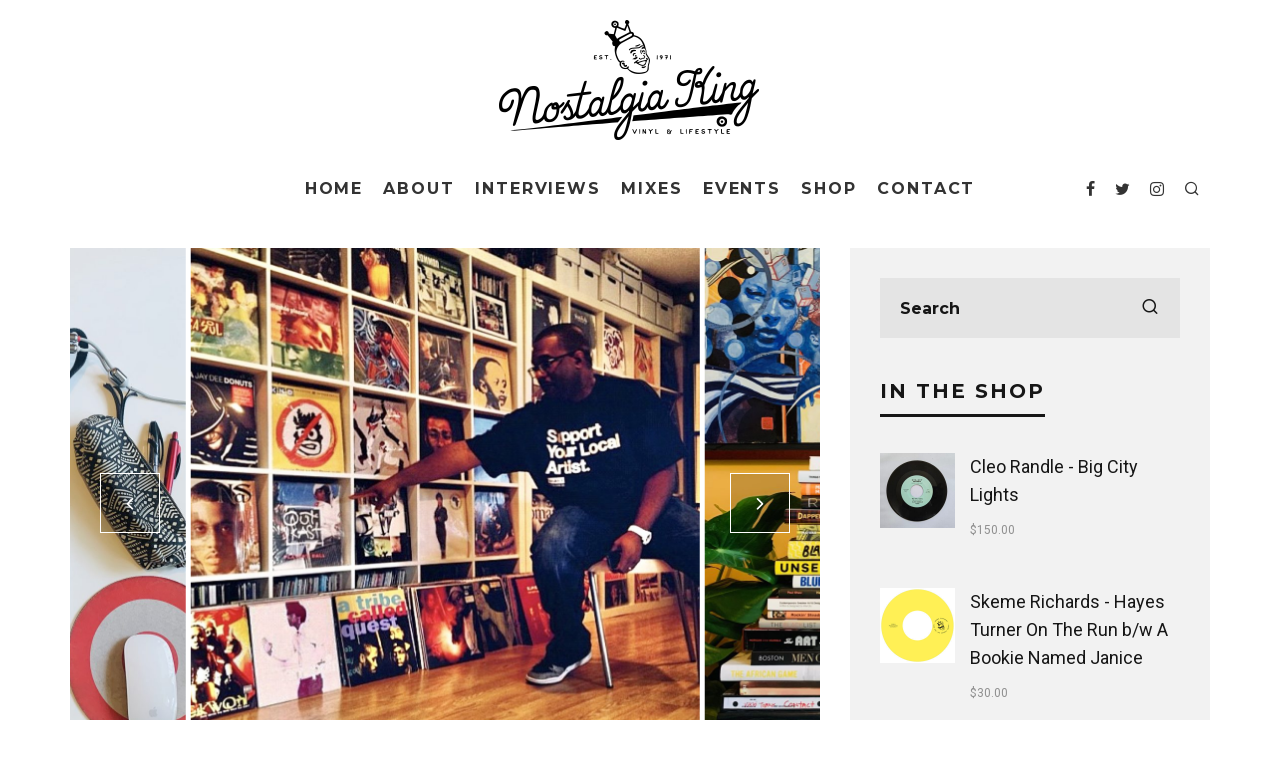

--- FILE ---
content_type: text/html; charset=UTF-8
request_url: https://nostalgiaking.com/2020/05/14/dj-junior-at-home-creative-isolation/
body_size: 19802
content:
<!DOCTYPE html>
<html lang="en-US">
<head>
	<meta charset="UTF-8">
			<meta name="viewport" content="width=device-width, initial-scale=1.0"/>
		<link rel="profile" href="http://gmpg.org/xfn/11">
	<title>DJ Junior At Home &#8211; Creative Isolation &#8211; Nostalgia King</title>
<link rel='dns-prefetch' href='//fonts.googleapis.com' />
<link rel='dns-prefetch' href='//s.w.org' />
<link rel="alternate" type="application/rss+xml" title="Nostalgia King &raquo; Feed" href="https://nostalgiaking.com/feed/" />
<link rel="alternate" type="application/rss+xml" title="Nostalgia King &raquo; Comments Feed" href="https://nostalgiaking.com/comments/feed/" />
<link rel="alternate" type="text/calendar" title="Nostalgia King &raquo; iCal Feed" href="https://nostalgiaking.com/events/?ical=1" />
<link rel="alternate" type="application/rss+xml" title="Nostalgia King &raquo; DJ Junior At Home &#8211; Creative Isolation Comments Feed" href="https://nostalgiaking.com/2020/05/14/dj-junior-at-home-creative-isolation/feed/" />
<!-- This site uses the Google Analytics by ExactMetrics plugin v6.3.0 - Using Analytics tracking - https://www.exactmetrics.com/ -->
<script type="text/javascript" data-cfasync="false">
    (window.gaDevIds=window.gaDevIds||[]).push("dNDMyYj");
	var em_version         = '6.3.0';
	var em_track_user      = true;
	var em_no_track_reason = '';
	
	var disableStr = 'ga-disable-UA-88639090-1';

	/* Function to detect opted out users */
	function __gaTrackerIsOptedOut() {
		return document.cookie.indexOf(disableStr + '=true') > -1;
	}

	/* Disable tracking if the opt-out cookie exists. */
	if ( __gaTrackerIsOptedOut() ) {
		window[disableStr] = true;
	}

	/* Opt-out function */
	function __gaTrackerOptout() {
	  document.cookie = disableStr + '=true; expires=Thu, 31 Dec 2099 23:59:59 UTC; path=/';
	  window[disableStr] = true;
	}

	if ( 'undefined' === typeof gaOptout ) {
		function gaOptout() {
			__gaTrackerOptout();
		}
	}
	
	if ( em_track_user ) {
		(function(i,s,o,g,r,a,m){i['GoogleAnalyticsObject']=r;i[r]=i[r]||function(){
			(i[r].q=i[r].q||[]).push(arguments)},i[r].l=1*new Date();a=s.createElement(o),
			m=s.getElementsByTagName(o)[0];a.async=1;a.src=g;m.parentNode.insertBefore(a,m)
		})(window,document,'script','//www.google-analytics.com/analytics.js','__gaTracker');

window.ga = __gaTracker;		__gaTracker('create', 'UA-88639090-1', 'auto');
		__gaTracker('set', 'forceSSL', true);
		__gaTracker('send','pageview');
		__gaTracker( function() { window.ga = __gaTracker; } );
	} else {
		console.log( "" );
		(function() {
			/* https://developers.google.com/analytics/devguides/collection/analyticsjs/ */
			var noopfn = function() {
				return null;
			};
			var noopnullfn = function() {
				return null;
			};
			var Tracker = function() {
				return null;
			};
			var p = Tracker.prototype;
			p.get = noopfn;
			p.set = noopfn;
			p.send = noopfn;
			var __gaTracker = function() {
				var len = arguments.length;
				if ( len === 0 ) {
					return;
				}
				var f = arguments[len-1];
				if ( typeof f !== 'object' || f === null || typeof f.hitCallback !== 'function' ) {
					console.log( 'Not running function __gaTracker(' + arguments[0] + " ....) because you are not being tracked. " + em_no_track_reason );
					return;
				}
				try {
					f.hitCallback();
				} catch (ex) {

				}
			};
			__gaTracker.create = function() {
				return new Tracker();
			};
			__gaTracker.getByName = noopnullfn;
			__gaTracker.getAll = function() {
				return [];
			};
			__gaTracker.remove = noopfn;
			window['__gaTracker'] = __gaTracker;
			window.ga = __gaTracker;		})();
		}
</script>
<!-- / Google Analytics by ExactMetrics -->
		<script type="text/javascript">
			window._wpemojiSettings = {"baseUrl":"https:\/\/s.w.org\/images\/core\/emoji\/13.0.0\/72x72\/","ext":".png","svgUrl":"https:\/\/s.w.org\/images\/core\/emoji\/13.0.0\/svg\/","svgExt":".svg","source":{"concatemoji":"https:\/\/nostalgiaking.com\/wp-includes\/js\/wp-emoji-release.min.js?ver=5.5.17"}};
			!function(e,a,t){var n,r,o,i=a.createElement("canvas"),p=i.getContext&&i.getContext("2d");function s(e,t){var a=String.fromCharCode;p.clearRect(0,0,i.width,i.height),p.fillText(a.apply(this,e),0,0);e=i.toDataURL();return p.clearRect(0,0,i.width,i.height),p.fillText(a.apply(this,t),0,0),e===i.toDataURL()}function c(e){var t=a.createElement("script");t.src=e,t.defer=t.type="text/javascript",a.getElementsByTagName("head")[0].appendChild(t)}for(o=Array("flag","emoji"),t.supports={everything:!0,everythingExceptFlag:!0},r=0;r<o.length;r++)t.supports[o[r]]=function(e){if(!p||!p.fillText)return!1;switch(p.textBaseline="top",p.font="600 32px Arial",e){case"flag":return s([127987,65039,8205,9895,65039],[127987,65039,8203,9895,65039])?!1:!s([55356,56826,55356,56819],[55356,56826,8203,55356,56819])&&!s([55356,57332,56128,56423,56128,56418,56128,56421,56128,56430,56128,56423,56128,56447],[55356,57332,8203,56128,56423,8203,56128,56418,8203,56128,56421,8203,56128,56430,8203,56128,56423,8203,56128,56447]);case"emoji":return!s([55357,56424,8205,55356,57212],[55357,56424,8203,55356,57212])}return!1}(o[r]),t.supports.everything=t.supports.everything&&t.supports[o[r]],"flag"!==o[r]&&(t.supports.everythingExceptFlag=t.supports.everythingExceptFlag&&t.supports[o[r]]);t.supports.everythingExceptFlag=t.supports.everythingExceptFlag&&!t.supports.flag,t.DOMReady=!1,t.readyCallback=function(){t.DOMReady=!0},t.supports.everything||(n=function(){t.readyCallback()},a.addEventListener?(a.addEventListener("DOMContentLoaded",n,!1),e.addEventListener("load",n,!1)):(e.attachEvent("onload",n),a.attachEvent("onreadystatechange",function(){"complete"===a.readyState&&t.readyCallback()})),(n=t.source||{}).concatemoji?c(n.concatemoji):n.wpemoji&&n.twemoji&&(c(n.twemoji),c(n.wpemoji)))}(window,document,window._wpemojiSettings);
		</script>
		<style type="text/css">
img.wp-smiley,
img.emoji {
	display: inline !important;
	border: none !important;
	box-shadow: none !important;
	height: 1em !important;
	width: 1em !important;
	margin: 0 .07em !important;
	vertical-align: -0.1em !important;
	background: none !important;
	padding: 0 !important;
}
</style>
	<link rel='stylesheet' id='tribe-common-skeleton-style-css'  href='https://nostalgiaking.com/wp-content/plugins/the-events-calendar/common/src/resources/css/common-skeleton.min.css?ver=4.12.12' type='text/css' media='all' />
<link rel='stylesheet' id='tribe-tooltip-css'  href='https://nostalgiaking.com/wp-content/plugins/the-events-calendar/common/src/resources/css/tooltip.min.css?ver=4.12.12' type='text/css' media='all' />
<link rel='stylesheet' id='wp-block-library-css'  href='https://nostalgiaking.com/wp-includes/css/dist/block-library/style.min.css?ver=5.5.17' type='text/css' media='all' />
<link rel='stylesheet' id='wc-block-vendors-style-css'  href='https://nostalgiaking.com/wp-content/plugins/woocommerce/packages/woocommerce-blocks/build/vendors-style.css?ver=3.6.0' type='text/css' media='all' />
<link rel='stylesheet' id='wc-block-style-css'  href='https://nostalgiaking.com/wp-content/plugins/woocommerce/packages/woocommerce-blocks/build/style.css?ver=3.6.0' type='text/css' media='all' />
<link rel='stylesheet' id='contact-form-7-css'  href='https://nostalgiaking.com/wp-content/plugins/contact-form-7/includes/css/styles.css?ver=5.3' type='text/css' media='all' />
<link rel='stylesheet' id='lets-review-api-css'  href='https://nostalgiaking.com/wp-content/plugins/lets-review/assets/css/style-api.min.css?ver=3.2.5' type='text/css' media='all' />
<link rel='stylesheet' id='lets-social-count-css'  href='https://nostalgiaking.com/wp-content/plugins/lets-social-count/assets/css/style.css?ver=1.1' type='text/css' media='all' />
<style id='woocommerce-inline-inline-css' type='text/css'>
.woocommerce form .form-row .required { visibility: visible; }
</style>
<link rel='stylesheet' id='exactmetrics-popular-posts-style-css'  href='https://nostalgiaking.com/wp-content/plugins/google-analytics-dashboard-for-wp/assets/css/frontend.min.css?ver=6.3.0' type='text/css' media='all' />
<link rel='stylesheet' id='codetipi-15zine-style-css'  href='https://nostalgiaking.com/wp-content/themes/15zine/assets/css/style.min.css?ver=3.3.5' type='text/css' media='all' />
<style id='codetipi-15zine-style-inline-css' type='text/css'>
.link-color-wrap a{ color: #1e1e1e;}.link-color-wrap a:hover{ color: #555;}body{ color: #2e2e2e;}.site-footer{ color: #fff;}body{font-size:14px;font-weight:400;line-height:1.6;text-transform:none;}.excerpt{font-size:14px;font-weight:300;line-height:1.6;text-transform:none;}.preview-thumbnail .title, .preview-review .title{font-size:14px;font-weight:700;letter-spacing:0.1em;line-height:1.3;text-transform:uppercase;}.byline{font-size:10px;font-weight:700;letter-spacing:0.1em;line-height:1.3;text-transform:uppercase;}.tipi-button, .button__back__home{font-size:14px;font-weight:700;letter-spacing:0.1em;text-transform:uppercase;}.breadcrumbs{font-size:11px;font-weight:400;letter-spacing:0.1em;text-transform:none;}.secondary-menu-wrap{font-size:14px;font-weight:700;letter-spacing:0.1em;line-height:1;text-transform:uppercase;}.preview-slider.title-s .title{font-size:14px;font-weight:700;letter-spacing:0.1em;line-height:1.3;text-transform:uppercase;}.preview-slider.title-m .title{font-size:14px;font-weight:700;letter-spacing:0.1em;line-height:1.3;text-transform:uppercase;}.preview-slider.title-l .title{font-size:14px;font-weight:700;letter-spacing:0.1em;line-height:1.3;text-transform:uppercase;}.preview-slider.title-xl .title{font-size:14px;font-weight:700;letter-spacing:0.1em;line-height:1.3;text-transform:uppercase;}.preview-grid.title-s .title{font-size:14px;font-weight:700;letter-spacing:0.1em;line-height:1.3;text-transform:uppercase;}.preview-grid.title-m .title{font-size:14px;font-weight:700;letter-spacing:0.1em;line-height:1.3;text-transform:uppercase;}.preview-grid.title-l .title{font-size:14px;font-weight:700;letter-spacing:0.1em;line-height:1.3;text-transform:uppercase;}.preview-classic .title{font-size:14px;font-weight:700;letter-spacing:0.1em;line-height:1.3;text-transform:uppercase;}.preview-2 .title{font-size:14px;font-weight:700;letter-spacing:0.1em;line-height:1.3;text-transform:uppercase;}.entry-content blockquote{font-size:18px;font-weight:400;line-height:1.5;text-transform:none;}.hero-wrap .caption, .gallery-block__wrap .caption{font-size:10px;font-weight:400;line-height:1.2;text-transform:none;}.main-navigation{font-size:14px;font-weight:700;letter-spacing:0.12em;line-height:1;text-transform:uppercase;}.hero-meta.tipi-s-typo .title{font-size:18px;font-weight:700;letter-spacing:0.1em;line-height:1.3;text-transform:uppercase;}.hero-meta.tipi-m-typo .title{font-size:18px;font-weight:700;letter-spacing:0.1em;line-height:1.3;text-transform:uppercase;}.hero-meta.tipi-l-typo .title{font-size:18px;font-weight:700;letter-spacing:0.1em;line-height:1.3;text-transform:uppercase;}.entry-content h1{font-size:18px;font-weight:700;letter-spacing:0.1em;line-height:1.3;text-transform:uppercase;}.entry-content h2{font-size:18px;font-weight:700;letter-spacing:0.1em;line-height:1.3;text-transform:uppercase;}.entry-content h3{font-size:14px;font-weight:700;letter-spacing:0.1em;line-height:1.3;text-transform:uppercase;}.entry-content h4{font-size:14px;font-weight:700;letter-spacing:0.1em;line-height:1.3;text-transform:uppercase;}.entry-content h5{font-size:14px;font-weight:700;letter-spacing:0.1em;line-height:1.3;text-transform:uppercase;}.widget-title{font-size:14px;font-weight:700;letter-spacing:0.1em;line-height:1.3;text-transform:uppercase;}.block-title-wrap .title{font-size:18px;font-weight:700;letter-spacing:0.1em;line-height:1.2;text-transform:uppercase;}.block-subtitle{font-size:15px;font-weight:700;letter-spacing:0.1em;line-height:1.3;text-transform:uppercase;}.preview-classic { padding-bottom: 30px; }.block-wrap-classic .block ~ .block .preview-1:first-child { padding-top: 30px; }.preview-thumbnail { padding-bottom: 20px; }.codetipi-15zine-widget .preview-thumbnail { padding-bottom: 15px; }.preview-classic{ border-bottom:1px dotted #f2f2f2;}.preview-classic { margin-bottom: 30px; }.block-wrap-bs-62 .block ~ .block, .block-wrap-classic .block ~ .block .preview-1:first-child { margin-top: 30px; }.block-wrap-classic .block ~ .block .preview-1:first-child{ border-top:1px dotted #f2f2f2;}.preview-classic { margin-bottom: 30px; }.block-wrap-bs-62 .block ~ .block, .block-wrap-classic .block ~ .block .preview-1:first-child { margin-top: 30px; }.preview-thumbnail{ border-bottom:1px dotted #f2f2f2;}.preview-thumbnail { margin-bottom: 20px; }.codetipi-15zine-widget .preview-thumbnail { margin-bottom: 15px; }.main-menu-logo img { width: 185px; }.mm-submenu-2 .mm-51 .menu-wrap > .sub-menu > li > a { color: #f2c231; }.cb-review-box .cb-bar .cb-overlay span { background: #f9db32; }.cb-review-box i { color: #f9db32; }.preview-slider.tile-overlay--1:after, .preview-slider.tile-overlay--2 .meta:after { opacity: 0.25; }.preview-grid.tile-overlay--1:after, .preview-grid.tile-overlay--2 .meta:after { opacity: 0.25; }.main-navigation-border { border-bottom-color: #161616; }.cb-mm-on.cb-menu-light #cb-nav-bar .cb-main-nav > li:hover, .cb-mm-on.cb-menu-dark #cb-nav-bar .cb-main-nav > li:hover { background: #222; }body {}body, #respond, .cb-font-body, .font-b { font-family: 'Roboto',sans-serif; }h1, h2, h3, h4, h5, h6, .cb-font-header, .font-h, #bbp-user-navigation, .cb-byline, .product_meta, .price, .woocommerce-review-link, .cart_item, .cart-collaterals .cart_totals th { font-family: 'Montserrat',sans-serif }.main-menu > li > a, .main-menu-wrap .menu-icons > li > a {
		padding-top: 20px;
		padding-bottom: 20px;
	}.secondary-menu-wrap .menu-icons > li > a, .secondary-menu-wrap .secondary-menu > li > a {
		padding-top: 15px;
		padding-bottom: 15px;
	}.site-mob-header:not(.site-mob-header-11) .header-padding .logo-main-wrap, .site-mob-header:not(.site-mob-header-11) .header-padding .icons-wrap a, .site-mob-header-11 .header-padding {
		padding-top: 20px;
		padding-bottom: 20px;
	}.grid-spacing { border-top-width: 3px; }@media only screen and (min-width: 481px) {.block-wrap-slider:not(.block-wrap-51) .slider-spacing { margin-right: 3px;}.block--feature.block-wrap-slider .block-inner-style { padding-top: 3px;}}@media only screen and (min-width: 768px) {.grid-spacing { border-right-width: 3px; }.block-wrap-55 .slide { margin-right: 3px!important; }.block-wrap-grid:not(.block-wrap-81) .block { width: calc( 100% + 3px ); }.preview-slider.tile-overlay--1:hover:after, .preview-slider.tile-overlay--2.tile-overlay--gradient:hover:after, .preview-slider.tile-overlay--2:hover .meta:after { opacity: 0.75 ; }.preview-grid.tile-overlay--1:hover:after, .preview-grid.tile-overlay--2.tile-overlay--gradient:hover:after, .preview-grid.tile-overlay--2:hover .meta:after { opacity: 0.75 ; }}@media only screen and (min-width: 1020px) {.site-header .header-padding {
		padding-top: 20px;
		padding-bottom: 20px;
	}body{font-size:18px;}.tipi-button, .button__back__home{font-size:12px;}.secondary-menu-wrap{font-size:12px;}.preview-slider.title-s .title{font-size:16px;}.preview-slider.title-m .title{font-size:16px;}.preview-slider.title-l .title{font-size:32px;}.preview-slider.title-xl .title{font-size:38px;}.preview-grid.title-s .title{font-size:16px;}.preview-grid.title-m .title{font-size:16px;}.preview-grid.title-l .title{font-size:32px;}.preview-classic .title{font-size:20px;}.preview-2 .title{font-size:22px;}.entry-content blockquote{font-size:30px;}.main-navigation{font-size:16px;}.hero-meta.tipi-s-typo .title{font-size:30px;}.hero-meta.tipi-m-typo .title{font-size:40px;}.hero-meta.tipi-l-typo .title{font-size:50px;}.entry-content h1{font-size:50px;}.entry-content h2{font-size:30px;}.entry-content h3{font-size:24px;}.entry-content h4{font-size:20px;}.entry-content h5{font-size:18px;}.widget-title{font-size:20px;}.block-title-wrap .title{font-size:36px;}}
</style>
<link rel='stylesheet' id='codetipi-15zine-fonts-css'  href='https://fonts.googleapis.com/css?family=Montserrat%3A200%2C700%7CRoboto%3A400%2C700&#038;display=swap' type='text/css' media='all' />
<!--[if IE]>
<link rel='stylesheet' id='codetipi-15zine-ie9-css'  href='https://nostalgiaking.com/wp-content/themes/15zine/assets/css/ie.css?ver=3.3.5' type='text/css' media='all' />
<![endif]-->
<link rel='stylesheet' id='swipebox-css'  href='https://nostalgiaking.com/wp-content/themes/15zine/assets/css/swipebox.min.css?ver=1.4.4' type='text/css' media='all' />
<link rel='stylesheet' id='codetipi-15zine-woocommerce-style-css'  href='https://nostalgiaking.com/wp-content/themes/15zine/assets/css/woocommerce.min.css?ver=3.3.5' type='text/css' media='all' />
<script type='text/javascript' src='https://nostalgiaking.com/wp-includes/js/jquery/jquery.js?ver=1.12.4-wp' id='jquery-core-js'></script>
<script type='text/javascript' id='login-with-ajax-js-extra'>
/* <![CDATA[ */
var LWA = {"ajaxurl":"https:\/\/nostalgiaking.com\/wp-admin\/admin-ajax.php"};
/* ]]> */
</script>
<script type='text/javascript' src='https://nostalgiaking.com/wp-content/themes/15zine/plugins/login-with-ajax/login-with-ajax.js?ver=3.1.10' id='login-with-ajax-js'></script>
<script type='text/javascript' id='exactmetrics-frontend-script-js-extra'>
/* <![CDATA[ */
var exactmetrics_frontend = {"js_events_tracking":"true","download_extensions":"zip,mp3,mpeg,pdf,docx,pptx,xlsx,rar","inbound_paths":"[{\"path\":\"\\\/go\\\/\",\"label\":\"affiliate\"},{\"path\":\"\\\/recommend\\\/\",\"label\":\"affiliate\"}]","home_url":"https:\/\/nostalgiaking.com","hash_tracking":"false"};
/* ]]> */
</script>
<script type='text/javascript' src='https://nostalgiaking.com/wp-content/plugins/google-analytics-dashboard-for-wp/assets/js/frontend.min.js?ver=6.3.0' id='exactmetrics-frontend-script-js'></script>
<link rel="https://api.w.org/" href="https://nostalgiaking.com/wp-json/" /><link rel="alternate" type="application/json" href="https://nostalgiaking.com/wp-json/wp/v2/posts/13014" /><link rel="EditURI" type="application/rsd+xml" title="RSD" href="https://nostalgiaking.com/xmlrpc.php?rsd" />
<link rel="wlwmanifest" type="application/wlwmanifest+xml" href="https://nostalgiaking.com/wp-includes/wlwmanifest.xml" /> 
<link rel='prev' title='Rough Cut Fan Zine' href='https://nostalgiaking.com/2020/05/14/rough-cut-fan-zine/' />
<link rel='next' title='The 7 Day Weekend &#8211; Mango Moonrise' href='https://nostalgiaking.com/2020/05/15/the-7-day-weekend-mango-moonrise/' />
<meta name="generator" content="WordPress 5.5.17" />
<meta name="generator" content="WooCommerce 4.7.4" />
<link rel="canonical" href="https://nostalgiaking.com/2020/05/14/dj-junior-at-home-creative-isolation/" />
<link rel='shortlink' href='https://nostalgiaking.com/?p=13014' />
<link rel="alternate" type="application/json+oembed" href="https://nostalgiaking.com/wp-json/oembed/1.0/embed?url=https%3A%2F%2Fnostalgiaking.com%2F2020%2F05%2F14%2Fdj-junior-at-home-creative-isolation%2F" />
<link rel="alternate" type="text/xml+oembed" href="https://nostalgiaking.com/wp-json/oembed/1.0/embed?url=https%3A%2F%2Fnostalgiaking.com%2F2020%2F05%2F14%2Fdj-junior-at-home-creative-isolation%2F&#038;format=xml" />
<meta name="tec-api-version" content="v1"><meta name="tec-api-origin" content="https://nostalgiaking.com"><link rel="https://theeventscalendar.com/" href="https://nostalgiaking.com/wp-json/tribe/events/v1/" /><link rel="preload" type="font/woff2" as="font" href="https://nostalgiaking.com/wp-content/themes/15zine/assets/css/15zine/codetipi-15zine.woff2?9oa0lg" crossorigin><link rel="dns-prefetch" href="//fonts.googleapis.com"><link rel="preconnect" href="https://fonts.gstatic.com/" crossorigin>	<meta property="og:title" content="DJ Junior At Home &#8211; Creative Isolation">
	<meta property="og:description" content="Vinyl &amp; Lifestyle">
	<meta property="og:image" content="https://nostalgiaking.com/wp-content/uploads/2020/05/Junior-Record-Breakin-3-1024x1024.jpg">
	<meta property="og:url" content="https://nostalgiaking.com/2020/05/14/dj-junior-at-home-creative-isolation/">
	<meta name="twitter:card" content="summary_large_image">
	<meta property="og:site_name" content="Nostalgia King">
	<meta property="og:type" content="website">
		<noscript><style>.woocommerce-product-gallery{ opacity: 1 !important; }</style></noscript>
	<link rel="icon" href="https://nostalgiaking.com/wp-content/uploads/2016/07/cropped-Nostalgia-King-Icon-512px-32x32.png" sizes="32x32" />
<link rel="icon" href="https://nostalgiaking.com/wp-content/uploads/2016/07/cropped-Nostalgia-King-Icon-512px-192x192.png" sizes="192x192" />
<link rel="apple-touch-icon" href="https://nostalgiaking.com/wp-content/uploads/2016/07/cropped-Nostalgia-King-Icon-512px-180x180.png" />
<meta name="msapplication-TileImage" content="https://nostalgiaking.com/wp-content/uploads/2016/07/cropped-Nostalgia-King-Icon-512px-270x270.png" />
</head>
<body class="post-template-default single single-post postid-13014 single-format-gallery theme-15zine woocommerce-no-js tribe-no-js sticky-sbs  cb-body-light cb-footer-dark woo-layout-13 body-mob-header-1 site-mob-menu-a-4 site-mob-menu-1 mm-submenu-2">
			<div id="cb-outer-container" class="site">
		<header id="mobhead" class="site-header-block site-mob-header tipi-l-0 site-mob-header-1 sticky-menu-1 sticky-top site-skin-2"><div class="bg-area header-padding tipi-row side-spacing tipi-vertical-c">
	<ul class="menu-left icons-wrap tipi-vertical-c">
		<li class="codetipi-15zine-icon vertical-c"><a href="#" class="mob-tr-open" data-target="slide-menu"><i class="codetipi-15zine-i-menu" aria-hidden="true"></i></a></li>	</ul>
	<div class="logo-main-wrap logo-mob-wrap">
		<div class="logo logo-mobile"><a href="https://nostalgiaking.com" data-pin-nopin="true"><img src="https://nostalgiaking.com/wp-content/uploads/2016/10/Nostalgia-King-Logo-KO-small.png" srcset="https://nostalgiaking.com/wp-content/uploads/2016/10/Nostalgia-King-Logo-KO-Retina.png 2x" width="211" height="60"></a></div>	</div>
	<ul class="menu-right icons-wrap tipi-vertical-c">
		<li class="codetipi-15zine-icon cb-icon-search cb-menu-icon vertical-c"><a href="#" data-title="Search" class="tipi-tip tipi-tip-b vertical-c modal-tr" data-type="search"><i class="codetipi-15zine-i-search" aria-hidden="true"></i></a></li>			</ul>
</div>
</header><!-- .site-mob-header --><div id="mob-line" class="tipi-l-0"></div>		<div id="cb-container" class="site-inner container clearfix">
<header id="masthead" class="site-header-block site-header clearfix site-header-2 header-skin-1 site-img-1 mm-ani-1 mm-skin-2 main-menu-skin-1 main-menu-width-3 main-menu-bar-color-2 logo-only-when-stuck main-menu-c"><div class="bg-area">
			<div class="logo-main-wrap tipi-flex-lcr header-padding tipi-vertical-c tipi-flex-eq-height logo-main-wrap-center side-spacing wrap">
			<div class="logo-main-wrap header-padding tipi-all-c"><div class="logo logo-main"><a href="https://nostalgiaking.com" data-pin-nopin="true"><img src="https://nostalgiaking.com/wp-content/uploads/2016/10/Nostalgia_King_Logo_264x120.png" srcset="https://nostalgiaking.com/wp-content/uploads/2016/10/Nostalgia_King_Logo_528x240.png 2x" width="264" height="120"></a></div></div>					</div>
		<div class="background"></div></div>
</header><!-- .site-header --><div id="header-line"></div><nav id="cb-nav-bar" class="main-navigation cb-nav-bar-wrap nav-bar tipi-m-0-down clearfix site-skin-1 mm-ani-1 mm-skin-2 main-menu-bar-color-2 sticky-top sticky-menu sticky-menu-1 logo-only-when-stuck main-menu-c">
	<div class="menu-bg-area">
		<div id="cb-main-menu" class="main-menu-wrap cb-nav-bar-wrap clearfix cb-font-header main-nav-wrap vertical-c side-spacing wrap">
			<div class="logo-menu-wrap tipi-vertical-c"><div id="cb-nav-logo" class="main-menu-logo logo"><a href="https://nostalgiaking.com"><img src="https://nostalgiaking.com/wp-content/uploads/2016/10/Nostalgia-King-Logo-Horizontal-214x50.png" alt="Menu logo" srcset="https://nostalgiaking.com/wp-content/uploads/2016/10/Nostalgia-King-Logo-Horizontal-428x100.png 2x"></a></div></div>			<ul id="menu-main-menu" class="main-menu nav cb-main-nav main-nav clearfix tipi-flex horizontal-menu">
				<li id="menu-item-629" class="menu-item menu-item-type-custom menu-item-object-custom menu-item-home dropper standard-drop menu-item-629"><a href="https://nostalgiaking.com">Home</a></li>
<li id="menu-item-781" class="menu-item menu-item-type-custom menu-item-object-custom dropper standard-drop menu-item-781"><a href="https://nostalgiaking.com/about-the-nostalgia-king">About</a></li>
<li id="menu-item-14290" class="menu-item menu-item-type-taxonomy menu-item-object-category current-post-ancestor current-menu-parent current-post-parent dropper drop-it mm-art mm-wrap-11 mm-wrap mm-color mm-sb-left menu-item-14290"><a href="https://nostalgiaking.com/category/skeme-richards/" data-ppp="3" data-tid="297"  data-term="category">Interviews</a><div class="menu mm-11 tipi-row side-spacing" data-mm="11"><div class="menu-wrap menu-wrap-more-10 tipi-flex"><div id="block-wrap-14290" class="block-wrap block-wrap-61 block-to-see block-wrap-classic clearfix ppl-m-3 ppl-s-3 block-css-14290 block--light" data-id="14290"><div class="block-inner-style"><div class="block-inner-box contents"><div class="block-title-wrap cb-module-header"><h2 class="block-title cb-module-title title">Interviews</h2><a href="https://nostalgiaking.com/category/skeme-richards/" class="see-all">See All</a></div><div class="block">		<article class="preview-classic separation-border-style stack ani-base tipi-xs-12 preview-61 with-fi post-21403 post type-post status-publish format-gallery has-post-thumbnail hentry category-culture category-featured category-film-television category-skeme-richards tag-bernard-purdie tag-blaxploitation tag-cut-chemist tag-rovr tag-rza tag-skeme-richards tag-vinylcon post_format-post-format-gallery">
					<div class="cb-mask mask" style="background:#222;">
			<a href="https://nostalgiaking.com/2026/01/05/places-spaces-and-things/" class="mask-img">
				<img width="360" height="240" src="https://nostalgiaking.com/wp-content/uploads/2025/06/g9-360x240.jpeg" class="attachment-codetipi-15zine-360-240 size-codetipi-15zine-360-240 wp-post-image" alt="" srcset="https://nostalgiaking.com/wp-content/uploads/2025/06/g9-360x240.jpeg 360w, https://nostalgiaking.com/wp-content/uploads/2025/06/g9-720x480.jpeg 720w" sizes="(max-width: 360px) 100vw, 360px" />			</a>
		</div>
					<div class="cb-meta cb-article-meta meta">
								<h2 class="title cb-post-title">
					<a href="https://nostalgiaking.com/2026/01/05/places-spaces-and-things/">
						Places, Spaces and Things					</a>
				</h2>
							</div>
		</article>
				<article class="preview-classic separation-border-style stack ani-base tipi-xs-12 preview-61 with-fi post-21186 post type-post status-publish format-standard has-post-thumbnail hentry category-skeme-richards category-travels tag-germany tag-oonops tag-skeme-richards tag-tour">
					<div class="cb-mask mask" style="background:#222;">
			<a href="https://nostalgiaking.com/2025/11/13/skeme-richards-x-oonops-germany-tour-2025-pt-2/" class="mask-img">
				<img width="360" height="240" src="https://nostalgiaking.com/wp-content/uploads/2025/11/Oonops-x-Skeme-2025-360x240.jpeg" class="attachment-codetipi-15zine-360-240 size-codetipi-15zine-360-240 wp-post-image" alt="" srcset="https://nostalgiaking.com/wp-content/uploads/2025/11/Oonops-x-Skeme-2025-360x240.jpeg 360w, https://nostalgiaking.com/wp-content/uploads/2025/11/Oonops-x-Skeme-2025-720x480.jpeg 720w" sizes="(max-width: 360px) 100vw, 360px" />			</a>
		</div>
					<div class="cb-meta cb-article-meta meta">
								<h2 class="title cb-post-title">
					<a href="https://nostalgiaking.com/2025/11/13/skeme-richards-x-oonops-germany-tour-2025-pt-2/">
						Skeme Richards x Oonops Germany Tour 2025 Pt. 2					</a>
				</h2>
							</div>
		</article>
				<article class="preview-classic separation-border-style stack ani-base tipi-xs-12 preview-61 with-fi post-21178 post type-post status-publish format-gallery has-post-thumbnail hentry category-skeme-richards tag-formosa-soul-club tag-rabbithole tag-taipei tag-taiwan post_format-post-format-gallery">
					<div class="cb-mask mask" style="background:#222;">
			<a href="https://nostalgiaking.com/2025/11/09/skeme-richards-formosa-soul-club-taiwan/" class="mask-img">
				<img width="360" height="240" src="https://nostalgiaking.com/wp-content/uploads/2025/11/formosa-soul-club-2025-360x240.jpeg" class="attachment-codetipi-15zine-360-240 size-codetipi-15zine-360-240 wp-post-image" alt="" srcset="https://nostalgiaking.com/wp-content/uploads/2025/11/formosa-soul-club-2025-360x240.jpeg 360w, https://nostalgiaking.com/wp-content/uploads/2025/11/formosa-soul-club-2025-720x480.jpeg 720w" sizes="(max-width: 360px) 100vw, 360px" />			</a>
		</div>
					<div class="cb-meta cb-article-meta meta">
								<h2 class="title cb-post-title">
					<a href="https://nostalgiaking.com/2025/11/09/skeme-richards-formosa-soul-club-taiwan/">
						Skeme Richards @ Formosa Soul Club (Taiwan)					</a>
				</h2>
							</div>
		</article>
		</div></div></div></div></div></div></li>
<li id="menu-item-783" class="menu-item menu-item-type-custom menu-item-object-custom dropper standard-drop menu-item-783"><a target="_blank" href="https://nerve.fm/skemerichards/">Mixes</a></li>
<li id="menu-item-780" class="menu-item menu-item-type-custom menu-item-object-custom dropper standard-drop menu-item-780"><a href="https://nostalgiaking.com/events/">Events</a></li>
<li id="menu-item-784" class="menu-item menu-item-type-custom menu-item-object-custom dropper standard-drop menu-item-784"><a href="https://nostalgiaking.com/shop">Shop</a></li>
<li id="menu-item-1127" class="menu-item menu-item-type-post_type menu-item-object-page dropper standard-drop menu-item-1127"><a href="https://nostalgiaking.com/contact/">Contact</a></li>
			</ul>
			<ul class="menu-icons horizontal-menu tipi-flex-eq-height">
				<li class="codetipi-15zine-icon icon-wrap icon-wrap-facebook"><a href="http://www.facebook.com/https://www.facebook.com/thenostalgiaking/" class="tipi-vertical-c" rel="noopener nofollow"><i class="codetipi-15zine-i-facebook" aria-hidden="true"></i></a></li><li class="codetipi-15zine-icon icon-wrap icon-wrap-twitter"><a href="http://www.twitter.com/https://twitter.com/hotpeasandbutta" class="tipi-vertical-c" rel="noopener nofollow"><i class="codetipi-15zine-i-twitter" aria-hidden="true"></i></a></li><li class="codetipi-15zine-icon icon-wrap icon-wrap-instagram"><a href="http://www.instagram.com/https://www.instagram.com/skemerichards/" class="tipi-vertical-c" rel="noopener nofollow"><i class="codetipi-15zine-i-instagram" aria-hidden="true"></i></a></li><li class="codetipi-15zine-icon cb-icon-search cb-menu-icon vertical-c"><a href="#" data-title="Search" class="tipi-tip tipi-tip-b vertical-c modal-tr" data-type="search"><i class="codetipi-15zine-i-search" aria-hidden="true"></i></a></li>							</ul>
		</div>
	</div>
</nav>
<div id="cb-content" class="content-area clearfix">
	<div class="post-wrap clearfix title-beneath hero-s sidebar-on sidebar-right hero-core-1 md-1 md-button post-13014 post type-post status-publish format-gallery has-post-thumbnail hentry category-skeme-richards category-special-guests tag-dj-junior tag-eaves-drop-radio tag-philly tag-record-breakin-music post_format-post-format-gallery">
				<div class="single-content contents-wrap wrap side-spacing content-bg clearfix article-layout-1">
			<div class="tipi-cols clearfix">
					<div id="main" class="cb-main main tipi-col tipi-xs-12 clearfix site-main main-block-wrap block-wrap tipi-m-8">
		<article>
			<div class="hero-wrap cb-fis clearfix hero-1"><div class="hero-gallery">			<div class="slider gallery__slider slider-imgs tipi-spin slider-10 slider-height-s" data-fs="s" data-s="10">
			<div class="slide"><img width="770" height="773" src="https://nostalgiaking.com/wp-content/themes/15zine/assets/img/lazy.png" data-flickity-lazyload-src="https://nostalgiaking.com/wp-content/uploads/2020/05/Junior-Record-Breakin-1.jpg"  class="slider__img" data-flickity-lazyload-srcset="https://nostalgiaking.com/wp-content/uploads/2020/05/Junior-Record-Breakin-1.jpg 1192w, https://nostalgiaking.com/wp-content/uploads/2020/05/Junior-Record-Breakin-1-300x301.jpg 300w, https://nostalgiaking.com/wp-content/uploads/2020/05/Junior-Record-Breakin-1-200x200.jpg 200w, https://nostalgiaking.com/wp-content/uploads/2020/05/Junior-Record-Breakin-1-150x150.jpg 150w, https://nostalgiaking.com/wp-content/uploads/2020/05/Junior-Record-Breakin-1-768x771.jpg 768w, https://nostalgiaking.com/wp-content/uploads/2020/05/Junior-Record-Breakin-1-1021x1024.jpg 1021w, https://nostalgiaking.com/wp-content/uploads/2020/05/Junior-Record-Breakin-1-125x125.jpg 125w" sizes="(max-width: 770px) 100vw, 770px" alt=""></div><div class="slide"><img width="770" height="770" src="https://nostalgiaking.com/wp-content/themes/15zine/assets/img/lazy.png" data-flickity-lazyload-src="https://nostalgiaking.com/wp-content/uploads/2020/05/Junior-Record-Breakin-2-scaled.jpg"  class="slider__img" data-flickity-lazyload-srcset="https://nostalgiaking.com/wp-content/uploads/2020/05/Junior-Record-Breakin-2-scaled.jpg 2560w, https://nostalgiaking.com/wp-content/uploads/2020/05/Junior-Record-Breakin-2-300x300.jpg 300w, https://nostalgiaking.com/wp-content/uploads/2020/05/Junior-Record-Breakin-2-200x200.jpg 200w, https://nostalgiaking.com/wp-content/uploads/2020/05/Junior-Record-Breakin-2-150x150.jpg 150w, https://nostalgiaking.com/wp-content/uploads/2020/05/Junior-Record-Breakin-2-768x768.jpg 768w, https://nostalgiaking.com/wp-content/uploads/2020/05/Junior-Record-Breakin-2-1024x1024.jpg 1024w, https://nostalgiaking.com/wp-content/uploads/2020/05/Junior-Record-Breakin-2-125x125.jpg 125w" sizes="(max-width: 770px) 100vw, 770px" alt=""></div><div class="slide"><img width="770" height="770" src="https://nostalgiaking.com/wp-content/themes/15zine/assets/img/lazy.png" data-flickity-lazyload-src="https://nostalgiaking.com/wp-content/uploads/2020/05/Junior-Record-Breakin-3-scaled.jpg"  class="slider__img" data-flickity-lazyload-srcset="https://nostalgiaking.com/wp-content/uploads/2020/05/Junior-Record-Breakin-3-scaled.jpg 2560w, https://nostalgiaking.com/wp-content/uploads/2020/05/Junior-Record-Breakin-3-300x300.jpg 300w, https://nostalgiaking.com/wp-content/uploads/2020/05/Junior-Record-Breakin-3-200x200.jpg 200w, https://nostalgiaking.com/wp-content/uploads/2020/05/Junior-Record-Breakin-3-150x150.jpg 150w, https://nostalgiaking.com/wp-content/uploads/2020/05/Junior-Record-Breakin-3-768x768.jpg 768w, https://nostalgiaking.com/wp-content/uploads/2020/05/Junior-Record-Breakin-3-1024x1024.jpg 1024w, https://nostalgiaking.com/wp-content/uploads/2020/05/Junior-Record-Breakin-3-125x125.jpg 125w" sizes="(max-width: 770px) 100vw, 770px" alt=""></div><div class="slide"><img width="770" height="770" src="https://nostalgiaking.com/wp-content/themes/15zine/assets/img/lazy.png" data-flickity-lazyload-src="https://nostalgiaking.com/wp-content/uploads/2020/05/Junior-Record-Breakin-4-scaled.jpg"  class="slider__img" data-flickity-lazyload-srcset="https://nostalgiaking.com/wp-content/uploads/2020/05/Junior-Record-Breakin-4-scaled.jpg 2560w, https://nostalgiaking.com/wp-content/uploads/2020/05/Junior-Record-Breakin-4-300x300.jpg 300w, https://nostalgiaking.com/wp-content/uploads/2020/05/Junior-Record-Breakin-4-200x200.jpg 200w, https://nostalgiaking.com/wp-content/uploads/2020/05/Junior-Record-Breakin-4-150x150.jpg 150w, https://nostalgiaking.com/wp-content/uploads/2020/05/Junior-Record-Breakin-4-768x768.jpg 768w, https://nostalgiaking.com/wp-content/uploads/2020/05/Junior-Record-Breakin-4-1024x1024.jpg 1024w, https://nostalgiaking.com/wp-content/uploads/2020/05/Junior-Record-Breakin-4-125x125.jpg 125w" sizes="(max-width: 770px) 100vw, 770px" alt=""></div><div class="slide"><img width="770" height="770" src="https://nostalgiaking.com/wp-content/themes/15zine/assets/img/lazy.png" data-flickity-lazyload-src="https://nostalgiaking.com/wp-content/uploads/2020/05/Junior-Record-Breakin-5-scaled.jpg"  class="slider__img" data-flickity-lazyload-srcset="https://nostalgiaking.com/wp-content/uploads/2020/05/Junior-Record-Breakin-5-scaled.jpg 2560w, https://nostalgiaking.com/wp-content/uploads/2020/05/Junior-Record-Breakin-5-300x300.jpg 300w, https://nostalgiaking.com/wp-content/uploads/2020/05/Junior-Record-Breakin-5-200x200.jpg 200w, https://nostalgiaking.com/wp-content/uploads/2020/05/Junior-Record-Breakin-5-150x150.jpg 150w, https://nostalgiaking.com/wp-content/uploads/2020/05/Junior-Record-Breakin-5-768x768.jpg 768w, https://nostalgiaking.com/wp-content/uploads/2020/05/Junior-Record-Breakin-5-1024x1024.jpg 1024w, https://nostalgiaking.com/wp-content/uploads/2020/05/Junior-Record-Breakin-5-125x125.jpg 125w" sizes="(max-width: 770px) 100vw, 770px" alt=""></div><span class="slider-arrow vertical-c slider-arrow-prev"><i class="codetipi-15zine-i-chevron-left"></i></span><span class="slider-arrow vertical-c slider-arrow-next"><i class="codetipi-15zine-i-chevron-right"></i></span>			</div>
			</div></div><div class="meta-wrap hero-meta tipi-s-typo elements-design-1 clearfix"><div class="meta"><div class="title-wrap"><h1 class="entry-title title flipboard-title">DJ Junior At Home &#8211; Creative Isolation</h1></div><div class="cb-byline byline byline-3"><span class="byline-part author-avatar flipboard-author with-name"><a href="https://nostalgiaking.com/author/skeme/" class="author-avatar"><img alt='' src='https://secure.gravatar.com/avatar/a9a11800897a9fc77fb9400a20b80548?s=50&#038;d=mm&#038;r=g' srcset='https://secure.gravatar.com/avatar/a9a11800897a9fc77fb9400a20b80548?s=100&#038;d=mm&#038;r=g 2x' class='avatar avatar-50 photo' height='50' width='50' /></a></span><span class="byline-part author"><a class="url fn n" href="https://nostalgiaking.com/author/skeme/">skeme</a></span><span class="byline-part separator separator-date">&middot;</span><span class="byline-part cb-date date"><time class="entry-date published dateCreated flipboard-date" datetime="2020-05-14T01:50:23+00:00">May 14, 2020</time></span></div><div class="cb-byline byline byline-10 byline-shaded byline-cats-design-1"><div class="byline-part cats"><a href="https://nostalgiaking.com/category/skeme-richards/" class="cat">Skeme Richards</a><a href="https://nostalgiaking.com/category/special-guests/" class="cat">Special Guests</a></div></div></div></div><!-- .meta-wrap -->						<div class="entry-content-wrap clearfix">
																					<div class="entry-content body-color clearfix link-color-wrap">
																										<p>They say that you shouldn&#8217;t go into business with family members or friends because at the slightest wrong turn, your business dealings could swerve off of the cliff and your friendship with it. Although statistically correct, that&#8217;s not the case with my next guest in the At Home &#8211; Creative Isolation series who I&#8217;ve worked with on a number of projects and have built a strong foundation with not only as friends but as brothers. Maybe it&#8217;s because we see eye to eye on so many things or because we&#8217;re both workaholics who wear multiple hats so the birds of a feather rule applies. Regardless of what it is, there&#8217;s no denying that Philly&#8217;s DJ Junior of Record Breakin&#8217; Music and Eaves Drop Radio, husband, father and Professor (oh I&#8217;m sorry, Doctor) has a full plate that he has to organize on a daily basis so how does he do it all? Well let&#8217;s find out since he took time out of his busy schedule to sit down and chat with us during the world wide pandemic.</p>
<p>&nbsp;</p>
<p><strong>Skeme &#8211; </strong>As a record label owner, you rely on artists to submit projects as well as pressing plants to manufacture those projects, how are you dealing businesses being shut and artists not being able to work with band members to make music?</p>
<p><strong>Junior &#8211; </strong>For the most part, many of the artist I work with are solo artist. The only bands on the label right now are Record Breakin’ Ensemble, Columbia Nights and Helsinki Headnod Convention. Solo artist and bands on the label have always been able to collaborate through various methods of technology. Everyone is at different points in the creative process. Some have recorded sessions from before the quarantine and are editing and mixing. Others have been individually recording sessions and then sharing amongst other musicians, vocalist, producers and engineers.</p>
<p>When the pandemic initially hit us on the East Coast, pressing plants that I use did bring their production lines to a halt did mess up our release schedule a bit. There were some releases that I’ve been waiting on a test pressing or the final product. Luckily, I was able to grease some palms and a special “vinyl only” release I’m doing is in the process of getting pressed. Nevertheless, since life and the music business can be so unpredictable, being able to pivot is so important. We’ve been focusing on upcoming digital releases, passive income and branding. Nothing new here really, but a refocus of these aspects of the business was warranted in these unprecedented times. All three areas will continue to sustain Record Breakin’ Music in different ways.</p>
<p><strong>Skeme &#8211; </strong>Do you have a specific place at home where you work or spend most of your day?</p>
<p><strong>Junior &#8211; </strong>Yeah, my studio office is where I spend the bulk of my time. It’s nothing fancy but I’m able to perform various task within the space and not feel cramped. The room is surrounded by audio and visual inspiration that usually keeps me stimulated and comfortable. I have always appreciated this work space but now, more than ever, I realized how critical these aesthetics have been for my mental health and productivity. I have also been spending more time outside in the backyard. I’d say my hammock is my favorite place for fresh air and reflection.</p>
<p><strong>Skeme &#8211; </strong>Now that you’re not leaving the house as much, do you find yourself caring less with getting dressed or do you still have a routine that keeps you balanced?</p>
<p><strong>Junior &#8211; </strong>Nah, I keep the routine pretty close to what I was doing before. I have found that mentally it keeps me in that work state of mind. When I’m going to do yard work I dress accordingly so I try to treat work with the same mindset. Don’t get me wrong, there is no formal dress code but you should try and make the effort, right?</p>
<p><strong>Skeme &#8211; </strong>Not only are you a label owner but you’re also a DJ, what’s inspiring you at the moment to stay creative and productive so that when this period of isolation is over, you can set right back in and keep it moving?</p>
<p><strong>Junior &#8211; </strong>Studying music, practicing, upgrading and organizing have been my approach to this new normal. I’ve been discovering and revisiting music across different genres. Either for Eavesdrop Radio (which me and lil’ dave have kept doing each week remotely) or for my own musical education. I’ve also been consuming much more about music via, liner notes, articles, books and documentaries. In terms of practice. It just makes sense. “I mean where talking about practice…not a game…practice…” I usually didn’t make as much time for practice as I should have but making a way feels good…especially with new equipment. Which leads to the next point, upgrading. I’ve been upgrading some of the equipment (analog and digital) to create a more cohesive flow to how I interplay with music. Finally, organizing! I like to switch up the configuration of my space every once in a while. I am currently rearranging and purging. Think of that scene from the movie High Fidelity, when John Cusack’s character is reorganizing this records. I do that every once in a while with equipment, artwork and especially records. This process always helps keep those creative juices flowing?</p>
<p><strong>Skeme &#8211; </strong>What does that average day for you look like right now?</p>
<p><strong>Junior &#8211; </strong>Ha ha, well I have a 5-year-old (shout out to Jr. Jr.) so flexibility is a necessary skillset in this household. Yeah, I haven’t ventured too far from my routine of work and play. It just looks a bit different. Morning rituals consisting of yoga, getting dressed, breakfast, meditation and home schooling Jr. Jr. usually sets the tone of the day. It’s the rest of the day that really fluctuates. I mean, have work days seemed to run much longer, or is it just me? I think it is partially due my own work tasks and the ability to collaborate with other’s schedules that has just been all over the place. My work duties haven’t changed much but at times it feels like I’m doing ten times the amount of work than I normally do. I also find myself breaking up the day to get some fresh air. Playing soccer in the backyard with Jr. Jr., riding bikes and neighborhood walks all while practicing physical distancing have been great mental breaks.</p><p></p>
<p>I try my best to be present with my family in general but have done much more, especially during this time. It’s important for me to set parameters around my work schedule. If not, my work day turns into a ridiculously long day. From Zoom calls to nonstop emails, having the ability to function at a high level when you are already emotionally and physically exhausted can be challenging. So I try to spend the second part of my day doing a variety of things like, reading and making art with Jr. Jr., family time in the backyard, and watching a movie with my wife for date nights to name a few. We also have themed music for different days of the week. Depending on the day, our home can sound like a deep dive into a jazz archive, a Brazilian soundscape, a loud family sing along or a compilation of children’s theme songs from our son’s favorite cartoons. If you’re lucky you might even witness an epic dance battle.</p>
<p><strong>Skeme &#8211; </strong>With most DJ’s going live and streaming to fill the void of playing in clubs, do you think this will ultimately affect the club going experience in the future?</p>
<p><strong>Junior &#8211; </strong>That is with the assumption that these venues will survive and be able to reopen once the dust settles from all of this. It’s the million-dollar question, isn’t it? It’s interesting seeing so many friends do the live streaming. Honestly, I’ve popped in here and there but it’s been more to have it on in the background not to stare at the DJ. I do appreciate some of the creativity people have displayed in creating a vibe musically and visually. I’m sure venues are paying attention. I imagine this experience will initially impact how venues, artists and patrons reevaluate how they want to engage in the future.</p>
<p>Nonetheless, what I have enjoyed witnessing is that creatives in all different disciplines have once again shown how they can break norms and create spaces for themselves by thinking out the box. Sometimes the average person and definitely corporations want to devalue the importance of financially supporting art and culture in a reverential way. If anything, this pandemic has provided numerous examples of just how important the two really are and how they need to be respected and compensated accordingly.</p>
<p>www.recordbreakin.com</p>
<p>All social media: @recordbreakin</p>
									</div><!-- .entry-content -->
			</div><!-- .entry-content -->

			<footer class="cb-article-footer entry-footer tipi-xs-12">
				<p class="cb-tags tags cb-post-footer-block"> <a href="https://nostalgiaking.com/tag/dj-junior/" rel="tag">DJ Junior</a><a href="https://nostalgiaking.com/tag/eaves-drop-radio/" rel="tag">Eaves Drop Radio</a><a href="https://nostalgiaking.com/tag/philly/" rel="tag">Philly</a><a href="https://nostalgiaking.com/tag/record-breakin-music/" rel="tag">Record Breakin Music</a></p><div class="cb-social-sharing cb-color-buttons cb-post-footer-block cb-on-color clearfix"><div class="cb-color-sharing-buttons"><a href="https://www.facebook.com/sharer/sharer.php?u=https://nostalgiaking.com/2020/05/14/dj-junior-at-home-creative-isolation/" target="_blank" class="cb-social-fb tipi-tip tipi-tip-b" data-title="Share"><i class="codetipi-15zine-i-facebook" aria-hidden="true"></i></a><a href="https://twitter.com/share?url=https://nostalgiaking.com/2020/05/14/dj-junior-at-home-creative-isolation/" target="_blank" class="cb-social-tw tipi-tip tipi-tip-b" data-title="Tweet"><i class="codetipi-15zine-i-twitter" aria-hidden="true"></i></a><a href="//www.pinterest.com/pin/create/button/?url=https://nostalgiaking.com/2020/05/14/dj-junior-at-home-creative-isolation/" target="_blank" class="cb-social-pin tipi-tip tipi-tip-b" data-title="Pin it"><i class="codetipi-15zine-i-pinterest" aria-hidden="true"></i></a></div></div><div id="block-wrap-93210" class="block-wrap block-wrap-52 block-to-see block-wrap-slider cb-module-block clearfix cb-style-overlay tipi-xs-12 block-css-93210 block--light" data-id="93210"><div class="block-inner-style"><div class="block-inner-box contents"><div class="block-title-wrap singular-block-header"><h2 class="block-title cb-module-title title">Related Posts</h2></div><div class="slider clearfix" data-ppp="2" data-dir="0" data-s="52" data-effect="1"><article class="preview-slider slider-spacing slide cb-meta-style-4 tile-overlay--1 title-loc-bl tipi-m-6  title-base title-s">							<div class="cb-mask mask" style="background:#222;">
			<a href="https://nostalgiaking.com/2025/02/25/record-breakin-digs-jazz-4th-anniversary/" class="mask-img">
				<img width="379" height="300" src="https://nostalgiaking.com/wp-content/uploads/2025/02/RB-Digs-Jazz-4th--379x300.jpeg" class="attachment-codetipi-15zine-379-300 size-codetipi-15zine-379-300 wp-post-image" alt="" srcset="https://nostalgiaking.com/wp-content/uploads/2025/02/RB-Digs-Jazz-4th--379x300.jpeg 379w, https://nostalgiaking.com/wp-content/uploads/2025/02/RB-Digs-Jazz-4th--759x600.jpeg 759w" sizes="(max-width: 379px) 100vw, 379px" />			</a>
		</div>
							<div class="meta cb-meta cb-article-meta wrap">
												<h2 class="title cb-post-title">
							<a href="https://nostalgiaking.com/2025/02/25/record-breakin-digs-jazz-4th-anniversary/">
								Record Breakin&#8217; Digs Jazz 4th Anniversary							</a>
						</h2>
						<div class="cb-byline byline byline-3 byline-cats-design-1"><div class="byline-part cats"><a href="https://nostalgiaking.com/category/uncategorized/" class="cat">Uncategorized</a></div></div>					</div>
				</article>
				<article class="preview-slider slider-spacing slide cb-meta-style-4 tile-overlay--1 title-loc-bl tipi-m-6  title-base title-s">							<div class="cb-mask mask" style="background:#222;">
			<a href="https://nostalgiaking.com/2024/03/02/record-breakin-digs-jazz-3-year-anniversary/" class="mask-img">
				<img width="379" height="300" src="https://nostalgiaking.com/wp-content/uploads/2024/03/digs-jazz-3-379x300.jpg" class="attachment-codetipi-15zine-379-300 size-codetipi-15zine-379-300 wp-post-image" alt="" srcset="https://nostalgiaking.com/wp-content/uploads/2024/03/digs-jazz-3-379x300.jpg 379w, https://nostalgiaking.com/wp-content/uploads/2024/03/digs-jazz-3-759x600.jpg 759w" sizes="(max-width: 379px) 100vw, 379px" />			</a>
		</div>
							<div class="meta cb-meta cb-article-meta wrap">
												<h2 class="title cb-post-title">
							<a href="https://nostalgiaking.com/2024/03/02/record-breakin-digs-jazz-3-year-anniversary/">
								Record Breakin&#8217; Digs Jazz 3 Year Anniversary							</a>
						</h2>
						<div class="cb-byline byline byline-3 byline-cats-design-1"><div class="byline-part cats"><a href="https://nostalgiaking.com/category/uncategorized/" class="cat">Uncategorized</a></div></div>					</div>
				</article>
				<article class="preview-slider slider-spacing slide cb-meta-style-4 tile-overlay--1 title-loc-bl tipi-m-6  title-base title-s">							<div class="cb-mask mask" style="background:#222;">
			<a href="https://nostalgiaking.com/2024/02/19/skeme-richards-dust-dignity-podcast-interview/" class="mask-img">
				<img width="379" height="300" src="https://nostalgiaking.com/wp-content/uploads/2024/02/dustdignity-interview-379x300.jpg" class="attachment-codetipi-15zine-379-300 size-codetipi-15zine-379-300 wp-post-image" alt="" srcset="https://nostalgiaking.com/wp-content/uploads/2024/02/dustdignity-interview-379x300.jpg 379w, https://nostalgiaking.com/wp-content/uploads/2024/02/dustdignity-interview-759x600.jpg 759w, https://nostalgiaking.com/wp-content/uploads/2024/02/dustdignity-interview-1138x900.jpg 1138w" sizes="(max-width: 379px) 100vw, 379px" />			</a>
		</div>
							<div class="meta cb-meta cb-article-meta wrap">
												<h2 class="title cb-post-title">
							<a href="https://nostalgiaking.com/2024/02/19/skeme-richards-dust-dignity-podcast-interview/">
								Skeme Richards Dust + Dignity Podcast Interview							</a>
						</h2>
						<div class="cb-byline byline byline-3 byline-cats-design-1"><div class="byline-part cats"><a href="https://nostalgiaking.com/category/culture/" class="cat">Culture</a><a href="https://nostalgiaking.com/category/special-guests/" class="cat">Special Guests</a></div></div>					</div>
				</article>
				<article class="preview-slider slider-spacing slide cb-meta-style-4 tile-overlay--1 title-loc-bl tipi-m-6  title-base title-s">							<div class="cb-mask mask" style="background:#222;">
			<a href="https://nostalgiaking.com/2023/10/03/misha-panfilov-a-modern-day-maestro-cassette/" class="mask-img">
				<img width="379" height="300" src="https://nostalgiaking.com/wp-content/uploads/2023/10/20231003_091956-379x300.jpg" class="attachment-codetipi-15zine-379-300 size-codetipi-15zine-379-300 wp-post-image" alt="" srcset="https://nostalgiaking.com/wp-content/uploads/2023/10/20231003_091956-379x300.jpg 379w, https://nostalgiaking.com/wp-content/uploads/2023/10/20231003_091956-759x600.jpg 759w, https://nostalgiaking.com/wp-content/uploads/2023/10/20231003_091956-1138x900.jpg 1138w" sizes="(max-width: 379px) 100vw, 379px" />			</a>
		</div>
							<div class="meta cb-meta cb-article-meta wrap">
												<h2 class="title cb-post-title">
							<a href="https://nostalgiaking.com/2023/10/03/misha-panfilov-a-modern-day-maestro-cassette/">
								Misha Panfilov &#8216;A Modern Day Maestro&#8217; (Cassette)							</a>
						</h2>
						<div class="cb-byline byline byline-3 byline-cats-design-1"><div class="byline-part cats"><a href="https://nostalgiaking.com/category/cassette/" class="cat">Cassette</a></div></div>					</div>
				</article>
				<article class="preview-slider slider-spacing slide cb-meta-style-4 tile-overlay--1 title-loc-bl tipi-m-6  title-base title-s">							<div class="cb-mask mask" style="background:#222;">
			<a href="https://nostalgiaking.com/2023/07/25/tape-tuesday-dj-junior-digs-jazz/" class="mask-img">
				<img width="379" height="300" src="https://nostalgiaking.com/wp-content/uploads/2023/07/junior-379x300.jpg" class="attachment-codetipi-15zine-379-300 size-codetipi-15zine-379-300 wp-post-image" alt="" srcset="https://nostalgiaking.com/wp-content/uploads/2023/07/junior-379x300.jpg 379w, https://nostalgiaking.com/wp-content/uploads/2023/07/junior-759x600.jpg 759w, https://nostalgiaking.com/wp-content/uploads/2023/07/junior-1138x900.jpg 1138w" sizes="(max-width: 379px) 100vw, 379px" />			</a>
		</div>
							<div class="meta cb-meta cb-article-meta wrap">
												<h2 class="title cb-post-title">
							<a href="https://nostalgiaking.com/2023/07/25/tape-tuesday-dj-junior-digs-jazz/">
								Tape Tuesday &#8211; DJ Junior Digs Jazz							</a>
						</h2>
						<div class="cb-byline byline byline-3 byline-cats-design-1"><div class="byline-part cats"><a href="https://nostalgiaking.com/category/cassette/" class="cat">Cassette</a></div></div>					</div>
				</article>
				<article class="preview-slider slider-spacing slide cb-meta-style-4 tile-overlay--1 title-loc-bl tipi-m-6  title-base title-s">							<div class="cb-mask mask" style="background:#222;">
			<a href="https://nostalgiaking.com/2022/10/10/creating-a-culture-of-dignity-and-justice/" class="mask-img">
				<img width="379" height="300" src="https://nostalgiaking.com/wp-content/uploads/2022/10/dust-dignity-painted-bride-379x300.jpg" class="attachment-codetipi-15zine-379-300 size-codetipi-15zine-379-300 wp-post-image" alt="" srcset="https://nostalgiaking.com/wp-content/uploads/2022/10/dust-dignity-painted-bride-379x300.jpg 379w, https://nostalgiaking.com/wp-content/uploads/2022/10/dust-dignity-painted-bride-759x600.jpg 759w, https://nostalgiaking.com/wp-content/uploads/2022/10/dust-dignity-painted-bride-1138x900.jpg 1138w" sizes="(max-width: 379px) 100vw, 379px" />			</a>
		</div>
							<div class="meta cb-meta cb-article-meta wrap">
												<h2 class="title cb-post-title">
							<a href="https://nostalgiaking.com/2022/10/10/creating-a-culture-of-dignity-and-justice/">
								Creating A Culture of Dignity and Justice							</a>
						</h2>
						<div class="cb-byline byline byline-3 byline-cats-design-1"><div class="byline-part cats"><a href="https://nostalgiaking.com/category/culture/" class="cat">Culture</a></div></div>					</div>
				</article>
				<span class="slider-arrow vertical-c slider-arrow-prev"><i class="codetipi-15zine-i-chevron-left"></i></span><span class="slider-arrow vertical-c slider-arrow-next"><i class="codetipi-15zine-i-chevron-right"></i></span></div></div></div></div>			</footer><!-- .entry-footer -->
		</article><!-- #post-x -->
	</div><!-- .site-main -->
	<div class="sidebar-wrap tipi-xs-12 tipi-m-4 tipi-col clearfix">
	<aside class="cb-sidebar sidebar">
		<div id="search-2" class="cb-sidebar-widget codetipi-15zine-widget widget_search"><form method="get" class="search tipi-flex" action="https://nostalgiaking.com/">
	<input type="search" class="search-field font-h" placeholder="Search" value="" name="s" autocomplete="off" aria-label="search form">
	<button class="tipi-i-search-thin search-submit" type="submit" value="" aria-label="search"><i class="codetipi-15zine-i-search"></i></button>
</form>
</div><div id="woocommerce_products-2" class="cb-sidebar-widget codetipi-15zine-widget woocommerce widget_products"><h3 class="cb-sidebar-widget-title cb-widget-title widget-title title">In the Shop</h3><ul class="product_list_widget"><li>
	
	<a href="https://nostalgiaking.com/product/cleo-randle-big-city-lights/">
		<img width="300" height="300" src="https://nostalgiaking.com/wp-content/uploads/2024/08/cleo-300x300.jpeg" class="attachment-woocommerce_thumbnail size-woocommerce_thumbnail" alt="" srcset="https://nostalgiaking.com/wp-content/uploads/2024/08/cleo-300x300.jpeg 300w, https://nostalgiaking.com/wp-content/uploads/2024/08/cleo-150x150.jpeg 150w, https://nostalgiaking.com/wp-content/uploads/2024/08/cleo-120x120.jpeg 120w, https://nostalgiaking.com/wp-content/uploads/2024/08/cleo-240x240.jpeg 240w, https://nostalgiaking.com/wp-content/uploads/2024/08/cleo-360x360.jpeg 360w, https://nostalgiaking.com/wp-content/uploads/2024/08/cleo-540x540.jpeg 540w, https://nostalgiaking.com/wp-content/uploads/2024/08/cleo-720x720.jpeg 720w, https://nostalgiaking.com/wp-content/uploads/2024/08/cleo-125x125.jpeg 125w, https://nostalgiaking.com/wp-content/uploads/2024/08/cleo-200x200.jpeg 200w" sizes="(max-width: 300px) 100vw, 300px" />		<span class="product-title">Cleo Randle - Big City Lights</span>
	</a>

				
	<span class="woocommerce-Price-amount amount"><bdi><span class="woocommerce-Price-currencySymbol">&#36;</span>150.00</bdi></span>
	</li>
<li>
	
	<a href="https://nostalgiaking.com/product/skeme-richards-hayes-turner-on-the-run-b-w-a-bookie-named-janice/">
		<img width="300" height="300" src="https://nostalgiaking.com/wp-content/uploads/2025/12/hayes-turner-300x300.jpeg" class="attachment-woocommerce_thumbnail size-woocommerce_thumbnail" alt="" srcset="https://nostalgiaking.com/wp-content/uploads/2025/12/hayes-turner-300x300.jpeg 300w, https://nostalgiaking.com/wp-content/uploads/2025/12/hayes-turner-150x150.jpeg 150w, https://nostalgiaking.com/wp-content/uploads/2025/12/hayes-turner-120x120.jpeg 120w, https://nostalgiaking.com/wp-content/uploads/2025/12/hayes-turner-240x240.jpeg 240w, https://nostalgiaking.com/wp-content/uploads/2025/12/hayes-turner-360x360.jpeg 360w, https://nostalgiaking.com/wp-content/uploads/2025/12/hayes-turner-540x540.jpeg 540w, https://nostalgiaking.com/wp-content/uploads/2025/12/hayes-turner-125x125.jpeg 125w, https://nostalgiaking.com/wp-content/uploads/2025/12/hayes-turner-200x200.jpeg 200w, https://nostalgiaking.com/wp-content/uploads/2025/12/hayes-turner.jpeg 700w" sizes="(max-width: 300px) 100vw, 300px" />		<span class="product-title">Skeme Richards - Hayes Turner On The Run b/w A Bookie Named Janice</span>
	</a>

				
	<span class="woocommerce-Price-amount amount"><bdi><span class="woocommerce-Price-currencySymbol">&#36;</span>30.00</bdi></span>
	</li>
<li>
	
	<a href="https://nostalgiaking.com/product/aladean-kheroufi-%e2%80%8e-love-is-the-answer-b-w-every-girl/">
		<img width="300" height="300" src="https://nostalgiaking.com/wp-content/uploads/2024/08/aladean-300x300.jpeg" class="attachment-woocommerce_thumbnail size-woocommerce_thumbnail" alt="" srcset="https://nostalgiaking.com/wp-content/uploads/2024/08/aladean-300x300.jpeg 300w, https://nostalgiaking.com/wp-content/uploads/2024/08/aladean-150x150.jpeg 150w, https://nostalgiaking.com/wp-content/uploads/2024/08/aladean-120x120.jpeg 120w, https://nostalgiaking.com/wp-content/uploads/2024/08/aladean-240x240.jpeg 240w, https://nostalgiaking.com/wp-content/uploads/2024/08/aladean-360x360.jpeg 360w, https://nostalgiaking.com/wp-content/uploads/2024/08/aladean-540x540.jpeg 540w, https://nostalgiaking.com/wp-content/uploads/2024/08/aladean-125x125.jpeg 125w, https://nostalgiaking.com/wp-content/uploads/2024/08/aladean-200x200.jpeg 200w" sizes="(max-width: 300px) 100vw, 300px" />		<span class="product-title">Aladean Kheroufi ‎– Love!... (Is The Answer) b/w Every Girl</span>
	</a>

				
	<span class="woocommerce-Price-amount amount"><bdi><span class="woocommerce-Price-currencySymbol">&#36;</span>70.00</bdi></span>
	</li>
</ul></div><div id="categories-2" class="cb-sidebar-widget codetipi-15zine-widget widget_categories"><h3 class="cb-sidebar-widget-title cb-widget-title widget-title title">Categories</h3>
			<ul>
					<li class="cat-item cat-item-20"><a href="https://nostalgiaking.com/category/art/">Art</a>
</li>
	<li class="cat-item cat-item-1089"><a href="https://nostalgiaking.com/category/cassette/">Cassette</a>
</li>
	<li class="cat-item cat-item-103"><a href="https://nostalgiaking.com/category/coffee-table-status/">Coffee Table Status</a>
</li>
	<li class="cat-item cat-item-115"><a href="https://nostalgiaking.com/category/culture/">Culture</a>
</li>
	<li class="cat-item cat-item-81"><a href="https://nostalgiaking.com/category/featured/">Featured</a>
</li>
	<li class="cat-item cat-item-28"><a href="https://nostalgiaking.com/category/film-television/">Film + Television</a>
</li>
	<li class="cat-item cat-item-46"><a href="https://nostalgiaking.com/category/food/">Food</a>
</li>
	<li class="cat-item cat-item-235"><a href="https://nostalgiaking.com/category/nostalgia/">Nostalgia</a>
</li>
	<li class="cat-item cat-item-80"><a href="https://nostalgiaking.com/category/reviews/">Reviews</a>
</li>
	<li class="cat-item cat-item-297"><a href="https://nostalgiaking.com/category/skeme-richards/">Skeme Richards</a>
</li>
	<li class="cat-item cat-item-109"><a href="https://nostalgiaking.com/category/special-guests/">Special Guests</a>
</li>
	<li class="cat-item cat-item-10"><a href="https://nostalgiaking.com/category/travels/">Travels</a>
</li>
	<li class="cat-item cat-item-1"><a href="https://nostalgiaking.com/category/uncategorized/">Uncategorized</a>
</li>
	<li class="cat-item cat-item-986"><a href="https://nostalgiaking.com/category/video-games/">Video Games</a>
</li>
	<li class="cat-item cat-item-21"><a href="https://nostalgiaking.com/category/vinyl/">Vinyl</a>
</li>
			</ul>

			</div><div id="tribe-events-list-widget-2" class="cb-sidebar-widget codetipi-15zine-widget tribe-events-list-widget"><h3 class="cb-sidebar-widget-title cb-widget-title widget-title title">Upcoming Events</h3>
	<ol class="tribe-list-widget">
					<li class="tribe-events-list-widget-events type-tribe_events post-21311 tribe-clearfix">
				
								<!-- Event Title -->
				<h4 class="tribe-event-title">
					<a href="https://nostalgiaking.com/event/skeme-richards-dantes-hifi/" rel="bookmark">Skeme Richards @ Dante&#8217;s HiFi</a>
				</h4>

								<!-- Event Time -->

				
				<div class="tribe-event-duration">
					<span class="tribe-event-date-start">February 13 @ 8:00 am</span> - <span class="tribe-event-time">5:00 pm</span>				</div>

							</li>
					<li class="tribe-events-list-widget-events type-tribe_events post-21315 tribe-clearfix">
				
								<!-- Event Title -->
				<h4 class="tribe-event-title">
					<a href="https://nostalgiaking.com/event/vinylcon-atlanta/" rel="bookmark">VinylCon Atlanta</a>
				</h4>

								<!-- Event Time -->

				
				<div class="tribe-event-duration">
					<span class="tribe-event-date-start">February 21 @ 8:00 am</span> - <span class="tribe-event-time">5:00 pm</span>				</div>

							</li>
					<li class="tribe-events-list-widget-events type-tribe_events post-21451 tribe-clearfix">
				
								<!-- Event Title -->
				<h4 class="tribe-event-title">
					<a href="https://nostalgiaking.com/event/studio-151-nyc-11/" rel="bookmark">Studio 151 (NYC)</a>
				</h4>

								<!-- Event Time -->

				
				<div class="tribe-event-duration">
					<span class="tribe-event-date-start">February 28 @ 8:00 am</span> - <span class="tribe-event-time">5:00 pm</span>				</div>

							</li>
			</ol><!-- .tribe-list-widget -->

	<p class="tribe-events-widget-link">
		<a href="https://nostalgiaking.com/events/" rel="bookmark">View All Events</a>
	</p>

</div><script type="application/ld+json">
[{"@context":"http://schema.org","@type":"Event","name":"Skeme Richards @ Dante&#8217;s HiFi","description":"&lt;p&gt;Back in Miami once again for my semi regular appearance at Dante\\'s HiFi&lt;/p&gt;\\n","url":"https://nostalgiaking.com/event/skeme-richards-dantes-hifi/","startDate":"2026-02-13T08:00:00+00:00","endDate":"2026-02-13T17:00:00+00:00","performer":"Organization"},{"@context":"http://schema.org","@type":"Event","name":"VinylCon Atlanta","description":"","image":"https://nostalgiaking.com/wp-content/uploads/2025/12/vinylcon-atl.jpeg","url":"https://nostalgiaking.com/event/vinylcon-atlanta/","startDate":"2026-02-21T08:00:00+00:00","endDate":"2026-02-21T17:00:00+00:00","performer":"Organization"},{"@context":"http://schema.org","@type":"Event","name":"Studio 151 (NYC)","description":"","url":"https://nostalgiaking.com/event/studio-151-nyc-11/","startDate":"2026-02-28T08:00:00+00:00","endDate":"2026-02-28T17:00:00+00:00","performer":"Organization"}]
</script>	</aside>
</div>
			</div>
		</div>
			</div>
</div>
<footer id="cb-footer" class="site-footer">
			<div id="cb-widgets" class="cb-footer-x cb-footer-a wrap clearfix cb-site-padding">
							<div class="cb-one cb-column clearfix">
					<div id="cb-recent-posts-2" class="cb-footer-widget codetipi-15zine-widget clearfix codetipi-15zine-stylish-posts"><div class="codetipi-15zine-stylish-posts-wrap"><div id="block-wrap-27488" class="block-wrap block-wrap-23 block-to-see block-wrap-classic clearfix block-css-27488 block--light" data-id="27488"><div class="block-inner-style"><div class="block-inner-box contents"><div class="block">		<article class="preview-thumbnail split ani-base tipi-xs-12 preview-23 with-fi post-21445 post type-post status-publish format-standard has-post-thumbnail hentry category-vinyl tag-eraserhood-sound tag-market-east tag-soul">
					<div class="cb-mask mask" style="background:#222;">
			<a href="https://nostalgiaking.com/2026/01/21/market-east-french-street/" class="mask-img">
				<img width="120" height="120" src="https://nostalgiaking.com/wp-content/uploads/2026/01/Market-East-120x120.jpeg" class="attachment-codetipi-15zine-120-120 size-codetipi-15zine-120-120 wp-post-image" alt="" srcset="https://nostalgiaking.com/wp-content/uploads/2026/01/Market-East-120x120.jpeg 120w, https://nostalgiaking.com/wp-content/uploads/2026/01/Market-East-300x300.jpeg 300w, https://nostalgiaking.com/wp-content/uploads/2026/01/Market-East-1024x1024.jpeg 1024w, https://nostalgiaking.com/wp-content/uploads/2026/01/Market-East-150x150.jpeg 150w, https://nostalgiaking.com/wp-content/uploads/2026/01/Market-East-768x768.jpeg 768w, https://nostalgiaking.com/wp-content/uploads/2026/01/Market-East-240x240.jpeg 240w, https://nostalgiaking.com/wp-content/uploads/2026/01/Market-East-360x360.jpeg 360w, https://nostalgiaking.com/wp-content/uploads/2026/01/Market-East-540x540.jpeg 540w, https://nostalgiaking.com/wp-content/uploads/2026/01/Market-East-720x720.jpeg 720w, https://nostalgiaking.com/wp-content/uploads/2026/01/Market-East-770x770.jpeg 770w, https://nostalgiaking.com/wp-content/uploads/2026/01/Market-East-125x125.jpeg 125w, https://nostalgiaking.com/wp-content/uploads/2026/01/Market-East-200x200.jpeg 200w, https://nostalgiaking.com/wp-content/uploads/2026/01/Market-East.jpeg 1200w" sizes="(max-width: 120px) 100vw, 120px" />			</a>
		</div>
					<div class="cb-meta cb-article-meta meta">
								<h2 class="title cb-post-title">
					<a href="https://nostalgiaking.com/2026/01/21/market-east-french-street/">
						Market East &#8211; French Street					</a>
				</h2>
							</div>
		</article>
				<article class="preview-thumbnail split ani-base tipi-xs-12 preview-23 with-fi post-21441 post type-post status-publish format-standard has-post-thumbnail hentry category-vinyl tag-church tag-silas-records tag-soul-45">
					<div class="cb-mask mask" style="background:#222;">
			<a href="https://nostalgiaking.com/2026/01/20/church-how-long-b-w-da-da-song/" class="mask-img">
				<img width="120" height="120" src="https://nostalgiaking.com/wp-content/uploads/2026/01/church-120x120.jpeg" class="attachment-codetipi-15zine-120-120 size-codetipi-15zine-120-120 wp-post-image" alt="" srcset="https://nostalgiaking.com/wp-content/uploads/2026/01/church-120x120.jpeg 120w, https://nostalgiaking.com/wp-content/uploads/2026/01/church-300x300.jpeg 300w, https://nostalgiaking.com/wp-content/uploads/2026/01/church-1024x1024.jpeg 1024w, https://nostalgiaking.com/wp-content/uploads/2026/01/church-150x150.jpeg 150w, https://nostalgiaking.com/wp-content/uploads/2026/01/church-768x768.jpeg 768w, https://nostalgiaking.com/wp-content/uploads/2026/01/church-240x240.jpeg 240w, https://nostalgiaking.com/wp-content/uploads/2026/01/church-360x360.jpeg 360w, https://nostalgiaking.com/wp-content/uploads/2026/01/church-540x540.jpeg 540w, https://nostalgiaking.com/wp-content/uploads/2026/01/church-720x720.jpeg 720w, https://nostalgiaking.com/wp-content/uploads/2026/01/church-770x770.jpeg 770w, https://nostalgiaking.com/wp-content/uploads/2026/01/church-1400x1400.jpeg 1400w, https://nostalgiaking.com/wp-content/uploads/2026/01/church-125x125.jpeg 125w, https://nostalgiaking.com/wp-content/uploads/2026/01/church-200x200.jpeg 200w, https://nostalgiaking.com/wp-content/uploads/2026/01/church.jpeg 1440w" sizes="(max-width: 120px) 100vw, 120px" />			</a>
		</div>
					<div class="cb-meta cb-article-meta meta">
								<h2 class="title cb-post-title">
					<a href="https://nostalgiaking.com/2026/01/20/church-how-long-b-w-da-da-song/">
						Church &#8211; How Long B/W Da Da Song					</a>
				</h2>
							</div>
		</article>
				<article class="preview-thumbnail split ani-base tipi-xs-12 preview-23 with-fi post-21438 post type-post status-publish format-standard has-post-thumbnail hentry category-vinyl tag-boogie tag-devando tag-ged-soul-records">
					<div class="cb-mask mask" style="background:#222;">
			<a href="https://nostalgiaking.com/2026/01/20/devondo-all-closed-eyes-aint-sleep/" class="mask-img">
				<img width="120" height="120" src="https://nostalgiaking.com/wp-content/uploads/2026/01/devando-120x120.jpeg" class="attachment-codetipi-15zine-120-120 size-codetipi-15zine-120-120 wp-post-image" alt="" srcset="https://nostalgiaking.com/wp-content/uploads/2026/01/devando-120x120.jpeg 120w, https://nostalgiaking.com/wp-content/uploads/2026/01/devando-150x150.jpeg 150w, https://nostalgiaking.com/wp-content/uploads/2026/01/devando-240x240.jpeg 240w, https://nostalgiaking.com/wp-content/uploads/2026/01/devando-360x360.jpeg 360w, https://nostalgiaking.com/wp-content/uploads/2026/01/devando-540x540.jpeg 540w, https://nostalgiaking.com/wp-content/uploads/2026/01/devando-720x720.jpeg 720w, https://nostalgiaking.com/wp-content/uploads/2026/01/devando-125x125.jpeg 125w, https://nostalgiaking.com/wp-content/uploads/2026/01/devando-300x300.jpeg 300w, https://nostalgiaking.com/wp-content/uploads/2026/01/devando-200x200.jpeg 200w" sizes="(max-width: 120px) 100vw, 120px" />			</a>
		</div>
					<div class="cb-meta cb-article-meta meta">
								<h2 class="title cb-post-title">
					<a href="https://nostalgiaking.com/2026/01/20/devondo-all-closed-eyes-aint-sleep/">
						Devando &#8211; All Closed Eyes Ain&#8217;t Sleep					</a>
				</h2>
							</div>
		</article>
		</div></div></div></div></div></div>				</div>
										<div class="cb-two cb-column clearfix">
					<div id="cb-recent-posts-3" class="cb-footer-widget codetipi-15zine-widget clearfix codetipi-15zine-stylish-posts"><div class="codetipi-15zine-stylish-posts-wrap"><div id="block-wrap-54116" class="block-wrap block-wrap-23 block-to-see block-wrap-classic clearfix block-css-54116 block--light" data-id="54116"><div class="block-inner-style"><div class="block-inner-box contents"><div class="block">		<article class="preview-thumbnail split ani-base tipi-xs-12 preview-23 with-fi post-20046 post type-post status-publish format-standard has-post-thumbnail hentry category-culture category-special-guests tag-black-culture tag-dj-culture tag-push-black tag-push-black-podcast tag-skeme-richards">
					<div class="cb-mask mask" style="background:#222;">
			<a href="https://nostalgiaking.com/2025/01/08/push-black-the-black-history-of-the-dj/" class="mask-img">
				<img width="120" height="120" src="https://nostalgiaking.com/wp-content/uploads/2025/01/push-black-120x120.jpeg" class="attachment-codetipi-15zine-120-120 size-codetipi-15zine-120-120 wp-post-image" alt="" srcset="https://nostalgiaking.com/wp-content/uploads/2025/01/push-black-120x120.jpeg 120w, https://nostalgiaking.com/wp-content/uploads/2025/01/push-black-150x150.jpeg 150w, https://nostalgiaking.com/wp-content/uploads/2025/01/push-black-240x240.jpeg 240w, https://nostalgiaking.com/wp-content/uploads/2025/01/push-black-360x360.jpeg 360w, https://nostalgiaking.com/wp-content/uploads/2025/01/push-black-540x540.jpeg 540w, https://nostalgiaking.com/wp-content/uploads/2025/01/push-black-720x720.jpeg 720w, https://nostalgiaking.com/wp-content/uploads/2025/01/push-black-125x125.jpeg 125w, https://nostalgiaking.com/wp-content/uploads/2025/01/push-black-300x300.jpeg 300w, https://nostalgiaking.com/wp-content/uploads/2025/01/push-black-200x200.jpeg 200w" sizes="(max-width: 120px) 100vw, 120px" />			</a>
		</div>
					<div class="cb-meta cb-article-meta meta">
								<h2 class="title cb-post-title">
					<a href="https://nostalgiaking.com/2025/01/08/push-black-the-black-history-of-the-dj/">
						Push Black &#8211; The Black History of The DJ					</a>
				</h2>
							</div>
		</article>
				<article class="preview-thumbnail split ani-base tipi-xs-12 preview-23 with-fi post-18827 post type-post status-publish format-standard has-post-thumbnail hentry category-culture category-special-guests tag-dj-junior tag-dust-dignity tag-podcast tag-record-breakin-music tag-skeme-richards">
					<div class="cb-mask mask" style="background:#222;">
			<a href="https://nostalgiaking.com/2024/02/19/skeme-richards-dust-dignity-podcast-interview/" class="mask-img">
				<img width="120" height="120" src="https://nostalgiaking.com/wp-content/uploads/2024/02/dustdignity-interview-120x120.jpg" class="attachment-codetipi-15zine-120-120 size-codetipi-15zine-120-120 wp-post-image" alt="" srcset="https://nostalgiaking.com/wp-content/uploads/2024/02/dustdignity-interview-120x120.jpg 120w, https://nostalgiaking.com/wp-content/uploads/2024/02/dustdignity-interview-300x300.jpg 300w, https://nostalgiaking.com/wp-content/uploads/2024/02/dustdignity-interview-1024x1024.jpg 1024w, https://nostalgiaking.com/wp-content/uploads/2024/02/dustdignity-interview-150x150.jpg 150w, https://nostalgiaking.com/wp-content/uploads/2024/02/dustdignity-interview-768x768.jpg 768w, https://nostalgiaking.com/wp-content/uploads/2024/02/dustdignity-interview-1536x1536.jpg 1536w, https://nostalgiaking.com/wp-content/uploads/2024/02/dustdignity-interview.jpg 2048w, https://nostalgiaking.com/wp-content/uploads/2024/02/dustdignity-interview-240x240.jpg 240w, https://nostalgiaking.com/wp-content/uploads/2024/02/dustdignity-interview-360x360.jpg 360w, https://nostalgiaking.com/wp-content/uploads/2024/02/dustdignity-interview-540x540.jpg 540w, https://nostalgiaking.com/wp-content/uploads/2024/02/dustdignity-interview-720x720.jpg 720w, https://nostalgiaking.com/wp-content/uploads/2024/02/dustdignity-interview-770x770.jpg 770w, https://nostalgiaking.com/wp-content/uploads/2024/02/dustdignity-interview-1400x1400.jpg 1400w, https://nostalgiaking.com/wp-content/uploads/2024/02/dustdignity-interview-125x125.jpg 125w, https://nostalgiaking.com/wp-content/uploads/2024/02/dustdignity-interview-200x200.jpg 200w" sizes="(max-width: 120px) 100vw, 120px" />			</a>
		</div>
					<div class="cb-meta cb-article-meta meta">
								<h2 class="title cb-post-title">
					<a href="https://nostalgiaking.com/2024/02/19/skeme-richards-dust-dignity-podcast-interview/">
						Skeme Richards Dust + Dignity Podcast Interview					</a>
				</h2>
							</div>
		</article>
				<article class="preview-thumbnail split ani-base tipi-xs-12 preview-23 with-fi post-17027 post type-post status-publish format-gallery has-post-thumbnail hentry category-featured category-special-guests tag-dj-nico tag-northern-soul tag-soul tag-soul-45 tag-toronto-soul-club post_format-post-format-gallery">
					<div class="cb-mask mask" style="background:#222;">
			<a href="https://nostalgiaking.com/2022/10/14/dj-nico-a-girl-about-town-interview/" class="mask-img">
				<img width="120" height="120" src="https://nostalgiaking.com/wp-content/uploads/2022/10/nico_joelgale1-120x120.jpg" class="attachment-codetipi-15zine-120-120 size-codetipi-15zine-120-120 wp-post-image" alt="" srcset="https://nostalgiaking.com/wp-content/uploads/2022/10/nico_joelgale1-120x120.jpg 120w, https://nostalgiaking.com/wp-content/uploads/2022/10/nico_joelgale1-150x150.jpg 150w, https://nostalgiaking.com/wp-content/uploads/2022/10/nico_joelgale1-240x240.jpg 240w, https://nostalgiaking.com/wp-content/uploads/2022/10/nico_joelgale1-360x360.jpg 360w, https://nostalgiaking.com/wp-content/uploads/2022/10/nico_joelgale1-540x540.jpg 540w, https://nostalgiaking.com/wp-content/uploads/2022/10/nico_joelgale1-720x720.jpg 720w, https://nostalgiaking.com/wp-content/uploads/2022/10/nico_joelgale1-125x125.jpg 125w, https://nostalgiaking.com/wp-content/uploads/2022/10/nico_joelgale1-300x300.jpg 300w, https://nostalgiaking.com/wp-content/uploads/2022/10/nico_joelgale1-200x200.jpg 200w" sizes="(max-width: 120px) 100vw, 120px" />			</a>
		</div>
					<div class="cb-meta cb-article-meta meta">
								<h2 class="title cb-post-title">
					<a href="https://nostalgiaking.com/2022/10/14/dj-nico-a-girl-about-town-interview/">
						DJ Nico &#8211; A Girl About Town (Interview)					</a>
				</h2>
							</div>
		</article>
		</div></div></div></div></div></div>				</div>
										<div class="cb-three cb-column clearfix">
					<div id="cb-recent-posts-4" class="cb-footer-widget codetipi-15zine-widget clearfix codetipi-15zine-stylish-posts"><div class="codetipi-15zine-stylish-posts-wrap"><div id="block-wrap-42177" class="block-wrap block-wrap-23 block-to-see block-wrap-classic clearfix block-css-42177 block--light" data-id="42177"><div class="block-inner-style"><div class="block-inner-box contents"><div class="block">		<article class="preview-thumbnail split ani-base tipi-xs-12 preview-23 with-fi post-21422 post type-post status-publish format-standard has-post-thumbnail hentry category-film-television tag-black-cinema tag-horror-movie tag-ryan-coogeler tag-sinners tag-spike-lee">
					<div class="cb-mask mask" style="background:#222;">
			<a href="https://nostalgiaking.com/2026/01/13/ryan-coogler-spike-lee-directors-on-directors/" class="mask-img">
				<img width="120" height="120" src="https://nostalgiaking.com/wp-content/uploads/2026/01/ryan-spike-120x120.jpeg" class="attachment-codetipi-15zine-120-120 size-codetipi-15zine-120-120 wp-post-image" alt="" srcset="https://nostalgiaking.com/wp-content/uploads/2026/01/ryan-spike-120x120.jpeg 120w, https://nostalgiaking.com/wp-content/uploads/2026/01/ryan-spike-150x150.jpeg 150w, https://nostalgiaking.com/wp-content/uploads/2026/01/ryan-spike-240x240.jpeg 240w, https://nostalgiaking.com/wp-content/uploads/2026/01/ryan-spike-360x360.jpeg 360w, https://nostalgiaking.com/wp-content/uploads/2026/01/ryan-spike-540x540.jpeg 540w, https://nostalgiaking.com/wp-content/uploads/2026/01/ryan-spike-720x720.jpeg 720w, https://nostalgiaking.com/wp-content/uploads/2026/01/ryan-spike-125x125.jpeg 125w, https://nostalgiaking.com/wp-content/uploads/2026/01/ryan-spike-300x300.jpeg 300w, https://nostalgiaking.com/wp-content/uploads/2026/01/ryan-spike-200x200.jpeg 200w" sizes="(max-width: 120px) 100vw, 120px" />			</a>
		</div>
					<div class="cb-meta cb-article-meta meta">
								<h2 class="title cb-post-title">
					<a href="https://nostalgiaking.com/2026/01/13/ryan-coogler-spike-lee-directors-on-directors/">
						Ryan Coogler &#038; Spike Lee Directors on Directors					</a>
				</h2>
							</div>
		</article>
				<article class="preview-thumbnail split ani-base tipi-xs-12 preview-23 with-fi post-21403 post type-post status-publish format-gallery has-post-thumbnail hentry category-culture category-featured category-film-television category-skeme-richards tag-bernard-purdie tag-blaxploitation tag-cut-chemist tag-rovr tag-rza tag-skeme-richards tag-vinylcon post_format-post-format-gallery">
					<div class="cb-mask mask" style="background:#222;">
			<a href="https://nostalgiaking.com/2026/01/05/places-spaces-and-things/" class="mask-img">
				<img width="120" height="120" src="https://nostalgiaking.com/wp-content/uploads/2025/06/g9-120x120.jpeg" class="attachment-codetipi-15zine-120-120 size-codetipi-15zine-120-120 wp-post-image" alt="" srcset="https://nostalgiaking.com/wp-content/uploads/2025/06/g9-120x120.jpeg 120w, https://nostalgiaking.com/wp-content/uploads/2025/06/g9-150x150.jpeg 150w, https://nostalgiaking.com/wp-content/uploads/2025/06/g9-240x240.jpeg 240w, https://nostalgiaking.com/wp-content/uploads/2025/06/g9-360x360.jpeg 360w, https://nostalgiaking.com/wp-content/uploads/2025/06/g9-540x540.jpeg 540w, https://nostalgiaking.com/wp-content/uploads/2025/06/g9-720x720.jpeg 720w, https://nostalgiaking.com/wp-content/uploads/2025/06/g9-125x125.jpeg 125w, https://nostalgiaking.com/wp-content/uploads/2025/06/g9-300x300.jpeg 300w, https://nostalgiaking.com/wp-content/uploads/2025/06/g9-200x200.jpeg 200w" sizes="(max-width: 120px) 100vw, 120px" />			</a>
		</div>
					<div class="cb-meta cb-article-meta meta">
								<h2 class="title cb-post-title">
					<a href="https://nostalgiaking.com/2026/01/05/places-spaces-and-things/">
						Places, Spaces and Things					</a>
				</h2>
							</div>
		</article>
				<article class="preview-thumbnail split ani-base tipi-xs-12 preview-23 with-fi post-21385 post type-post status-publish format-gallery has-post-thumbnail hentry category-film-television category-vinyl tag-blaxploitation tag-cine-k-oldenburg tag-coffy tag-pam-grier tag-skeme-richards post_format-post-format-gallery">
					<div class="cb-mask mask" style="background:#222;">
			<a href="https://nostalgiaking.com/2025/12/29/skeme-richards-x-oonops-tour-part-2-cine-k-oldenburg/" class="mask-img">
				<img width="120" height="120" src="https://nostalgiaking.com/wp-content/uploads/2025/12/601364185_1459823512418496_7808365221081270119_n-120x120.jpeg" class="attachment-codetipi-15zine-120-120 size-codetipi-15zine-120-120 wp-post-image" alt="" srcset="https://nostalgiaking.com/wp-content/uploads/2025/12/601364185_1459823512418496_7808365221081270119_n-120x120.jpeg 120w, https://nostalgiaking.com/wp-content/uploads/2025/12/601364185_1459823512418496_7808365221081270119_n-150x150.jpeg 150w, https://nostalgiaking.com/wp-content/uploads/2025/12/601364185_1459823512418496_7808365221081270119_n-240x240.jpeg 240w, https://nostalgiaking.com/wp-content/uploads/2025/12/601364185_1459823512418496_7808365221081270119_n-360x360.jpeg 360w, https://nostalgiaking.com/wp-content/uploads/2025/12/601364185_1459823512418496_7808365221081270119_n-540x540.jpeg 540w, https://nostalgiaking.com/wp-content/uploads/2025/12/601364185_1459823512418496_7808365221081270119_n-720x720.jpeg 720w, https://nostalgiaking.com/wp-content/uploads/2025/12/601364185_1459823512418496_7808365221081270119_n-125x125.jpeg 125w, https://nostalgiaking.com/wp-content/uploads/2025/12/601364185_1459823512418496_7808365221081270119_n-300x300.jpeg 300w, https://nostalgiaking.com/wp-content/uploads/2025/12/601364185_1459823512418496_7808365221081270119_n-200x200.jpeg 200w" sizes="(max-width: 120px) 100vw, 120px" />			</a>
		</div>
					<div class="cb-meta cb-article-meta meta">
								<h2 class="title cb-post-title">
					<a href="https://nostalgiaking.com/2025/12/29/skeme-richards-x-oonops-tour-part-2-cine-k-oldenburg/">
						Skeme Richards x Oonops Tour Part 2 @ Cine k Oldenburg					</a>
				</h2>
							</div>
		</article>
		</div></div></div></div></div></div>				</div>
								</div>
				<div class="cb-under-footer cb-column clearfix">
			<div id="cb-social-media-widget-2" class="cb-footer-widget codetipi-15zine-widget clearfix widget-social-icons-wrap"><div class="widget-social-icons-2 widget-social-icons social-align-0"><ul><li><a href="https://www.facebook.com/thenostalgiaking/" class="codetipi-15zine-i-facebook tipi-i-sz-3 codetipi-15zine-social-icons-2 network-bg network-facebook"rel="noopener" target="_blank"></a></li><li><a href="https://twitter.com/hotpeasandbutta" class="codetipi-15zine-i-twitter tipi-i-sz-3 codetipi-15zine-social-icons-2 network-bg network-twitter"rel="noopener" target="_blank"></a></li><li><a href="https://www.instagram.com/skemerichards/" class="codetipi-15zine-i-instagram tipi-i-sz-3 codetipi-15zine-social-icons-2 network-bg network-instagram"rel="noopener" target="_blank"></a></li></ul></div></div>		</div>
				<div class="cb-footer-lower cb-font-header clearfix">
			<div class="wrap clearfix">
									<div id="cb-footer-logo">
						<a href="https://nostalgiaking.com">
							<img src="https://nostalgiaking.com/wp-content/uploads/2016/10/Nostalgia-King-Logo-KO-small.png" alt=" logo"  srcset="https://nostalgiaking.com/wp-content/uploads/2016/10/Nostalgia-King-Logo-KO-Retina.png 2x">
						</a>
					</div>
												<div class="cb-copyright">Copyright © 2020 Skeme Richards, Inc.</div>				<div id="to-top-wrap" class="to-top cb-to-top"><a href="#" id="to-top-a"><i class="codetipi-15zine-i-chevron-up cb-circle"></i></a></div>			</div>
		</div>
	</footer>
</div> <!-- end .site-inner -->
</div>
<div id="mob-menu-wrap" class="mob-menu-wrap mobile-navigation-dd tipi-l-0 site-skin-2 site-img-1">
	<div class="bg-area">
		<div class="content-wrap">
			<div class="content">
				<div class="logo-x-wrap tipi-flex vertical-c">
					<div class="logo logo-mobile_menu"><a href="https://nostalgiaking.com" data-pin-nopin="true"><img src="https://nostalgiaking.com/wp-content/uploads/2016/10/Nostalgia-King-Logo-KO-small.png" srcset="https://nostalgiaking.com/wp-content/uploads/2016/10/Nostalgia-King-Logo-KO-Retina.png 2x" width="211" height="60"></a></div>					<a href="#" class="mob-tr-close tipi-close-icon"><i class="codetipi-15zine-i-x" aria-hidden="true"></i></a>
				</div>
				<nav class="mobile-navigation mobile-navigation-1"><ul id="menu-mobile" class="menu-mobile vertical-menu"><li class="menu-item menu-item-type-custom menu-item-object-custom menu-item-home dropper standard-drop menu-item-629"><a href="https://nostalgiaking.com">Home</a></li>
<li class="menu-item menu-item-type-custom menu-item-object-custom dropper standard-drop menu-item-781"><a href="https://nostalgiaking.com/about-the-nostalgia-king">About</a></li>
<li class="menu-item menu-item-type-taxonomy menu-item-object-category current-post-ancestor current-menu-parent current-post-parent dropper standard-drop mm-art mm-wrap-11 mm-wrap mm-color mm-sb-left menu-item-14290"><a href="https://nostalgiaking.com/category/skeme-richards/">Interviews</a></li>
<li class="menu-item menu-item-type-custom menu-item-object-custom dropper standard-drop menu-item-783"><a target="_blank" rel="noopener noreferrer" href="https://nerve.fm/skemerichards/">Mixes</a></li>
<li class="menu-item menu-item-type-custom menu-item-object-custom dropper standard-drop menu-item-780"><a href="https://nostalgiaking.com/events/">Events</a></li>
<li class="menu-item menu-item-type-custom menu-item-object-custom dropper standard-drop menu-item-784"><a href="https://nostalgiaking.com/shop">Shop</a></li>
<li class="menu-item menu-item-type-post_type menu-item-object-page dropper standard-drop menu-item-1127"><a href="https://nostalgiaking.com/contact/">Contact</a></li>
</ul></nav><!-- .mobile-navigation -->				<ul class="menu-icons horizontal-menu">
					<li class="codetipi-15zine-icon icon-wrap icon-wrap-facebook"><a href="http://www.facebook.com/https://www.facebook.com/thenostalgiaking/" class="tipi-vertical-c tipi-tip tipi-tip-b" data-title="Facebook" rel="noopener nofollow"><i class="codetipi-15zine-i-facebook" aria-hidden="true"></i></a></li><li class="codetipi-15zine-icon icon-wrap icon-wrap-twitter"><a href="http://www.twitter.com/https://twitter.com/hotpeasandbutta" class="tipi-vertical-c tipi-tip tipi-tip-b" data-title="Twitter" rel="noopener nofollow"><i class="codetipi-15zine-i-twitter" aria-hidden="true"></i></a></li><li class="codetipi-15zine-icon icon-wrap icon-wrap-instagram"><a href="http://www.instagram.com/https://www.instagram.com/skemerichards/" class="tipi-vertical-c tipi-tip tipi-tip-b" data-title="Instagram" rel="noopener nofollow"><i class="codetipi-15zine-i-instagram" aria-hidden="true"></i></a></li><li class="codetipi-15zine-icon cb-icon-search cb-menu-icon vertical-c"><a href="#" data-title="Search" class="tipi-tip tipi-tip-b vertical-c modal-tr" data-type="search"><i class="codetipi-15zine-i-search" aria-hidden="true"></i></a></li>				</ul>
			</div>
		</div>
		<div class="background"></div>	</div>
</div>
<div id="modal" class="modal-wrap inactive dark-overlay">
	<span class="tipi-overlay tipi-overlay-modal"></span>
	<div class="content tipi-vertical-c wrap">
		<div class="content-search search-form-wrap content-block tipi-xs-12 tipi-m-8">
			<form method="get" class="search tipi-flex" action="https://nostalgiaking.com/">
	<input type="search" class="search-field font-h" placeholder="Search" value="" name="s" autocomplete="off" aria-label="search form">
	<button class="tipi-i-search-thin search-submit" type="submit" value="" aria-label="search"><i class="codetipi-15zine-i-search"></i></button>
</form>
			<div class="search-hints">
				<span class="search-hint">
					Type to search or hit ESC to close				</span>
			</div>
			<div class="content-found-wrap"><div class="content-found"></div><div class="button-wrap"><a class="search-all-results button-arrow-r button-arrow tipi-button" href="#"><span class="button-title">See all results</span><i class="codetipi-15zine-i-chevron-right"></i></a></div></div>		</div>
		<div class="content-lwa content-block site-img-1 site-skin-2">
					<div class="tipi-modal-bg bg-area">
				<div class="tipi-logged-out-wrap lwa-active-1">
			<div class="tipi-lwa-login tipi-logged-out">
				<form class="lwa-form lwa-form-base" action="https://nostalgiaking.com/wp-login.php" method="post">
			<div class="lwa-username lwa-input-wrap">
				Username				<input type="text" name="log" class="input" tabindex="1" />
			</div>
			<div class="lwa-password lwa-input-wrap">
				Password				<input type="password" name="pwd" class="input" autocomplete="password" tabindex="2" />
			</div>
			<div class="lwa-login_form">
							</div>
			<span class="lwa-status"></span>
			<div class="lwa-rememberme codetipi-15zine-checkbox clearfix">
				<label class="tipi-vertical-c">
					<input name="rememberme" tabindex="3" type="checkbox"  value="forever" />
				  <span class="codetipi-15zine-i"></span>
				</label>
				Remember Me			</div>
			<div class="lwa-submit-button font-b">
				<button type="submit" name="wp-submit" class="tipi-button button-arrow-r button-arrow" tabindex="4">
					<span class="button-title">Sign In</span><i class="codetipi-15zine-i-log-in"></i>
				</button>
				<input type="hidden" name="lwa_profile_link" value="" />
				<input type="hidden" name="login-with-ajax" value="login" />
							</div>
					</form>
	</div>
	<div class="tipi-lwa-register tipi-logged-out">
			</div>
	<div class="tipi-lwa-remember tipi-logged-out">
					<form class="lwa-form lwa-remember" action="https://nostalgiaking.com/wp-login.php?action=lostpassword" method="post">
				<div class="lwa-remember-email lwa-input-wrap">
					Enter username or email					<input type="text" name="user_login"  value="">
									</div>
				<span class="lwa-status"></span>
				<div class="lwa-submit-button font-b">
					<input type="submit" class="tipi-button" value="Reset Password" tabindex="100" />
					<input type="hidden" name="login-with-ajax" value="remember" />
				</div>
				<div class="bottom-options clearfix">
				<div class="lwa-cancel-wrap">
					<a class="lwa-cancel" href="#">Cancel</a>
				</div>
			</div>
			</form>
			</div>
</div>
				<div class="background"></div>			</div>
				</div>
		<div class="content-custom content-block">
		</div>
	</div>
	<a href="#" class="close tipi-x-wrap tipi-x-outer"><i class="codetipi-15zine-i-x"></i></a>

</div>
<span id="tipi-overlay" class="tipi-overlay tipi-overlay-base tipi-overlay-dark"><a href="#" class="close tipi-x-wrap"><i class="codetipi-15zine-i-x"></i></a></span>
<span id="lr-check"></span>		<script>
		( function ( body ) {
			'use strict';
			body.className = body.className.replace( /\btribe-no-js\b/, 'tribe-js' );
		} )( document.body );
		</script>
		<script type="application/ld+json">{"@context": "http://schema.org",
	"@type": "WebPage",
	"name": "Nostalgia King",
	"description": "Vinyl &amp; Lifestyle","url": "https://nostalgiaking.com/","datePublished": "2020-05-14T01:50:23+00:00","dateCreated": "2020-05-14T01:50:23+00:00","dateModified": "2020-11-03T14:56:35+00:00","potentialAction": {
	"@type": "SearchAction",
	"target": "https://nostalgiaking.com/?s=&#123;search_term&#125;",
	"query-input": "required name=search_term"}}</script><script> /* <![CDATA[ */var tribe_l10n_datatables = {"aria":{"sort_ascending":": activate to sort column ascending","sort_descending":": activate to sort column descending"},"length_menu":"Show _MENU_ entries","empty_table":"No data available in table","info":"Showing _START_ to _END_ of _TOTAL_ entries","info_empty":"Showing 0 to 0 of 0 entries","info_filtered":"(filtered from _MAX_ total entries)","zero_records":"No matching records found","search":"Search:","all_selected_text":"All items on this page were selected. ","select_all_link":"Select all pages","clear_selection":"Clear Selection.","pagination":{"all":"All","next":"Next","previous":"Previous"},"select":{"rows":{"0":"","_":": Selected %d rows","1":": Selected 1 row"}},"datepicker":{"dayNames":["Sunday","Monday","Tuesday","Wednesday","Thursday","Friday","Saturday"],"dayNamesShort":["Sun","Mon","Tue","Wed","Thu","Fri","Sat"],"dayNamesMin":["S","M","T","W","T","F","S"],"monthNames":["January","February","March","April","May","June","July","August","September","October","November","December"],"monthNamesShort":["January","February","March","April","May","June","July","August","September","October","November","December"],"monthNamesMin":["Jan","Feb","Mar","Apr","May","Jun","Jul","Aug","Sep","Oct","Nov","Dec"],"nextText":"Next","prevText":"Prev","currentText":"Today","closeText":"Done","today":"Today","clear":"Clear"}};/* ]]> */ </script>	<script type="text/javascript">
		(function () {
			var c = document.body.className;
			c = c.replace(/woocommerce-no-js/, 'woocommerce-js');
			document.body.className = c;
		})()
	</script>
	<style id='codetipi-15zine-mm-style-inline-css' type='text/css'>
.main-menu-bar-color-2 .main-menu .menu-item-629.drop-it > a:before { border-bottom-color: #222;}.main-navigation .menu-item-629 .menu-wrap > * { border-top-color: #222!important; }
.main-menu-bar-color-2 .main-menu .menu-item-781.drop-it > a:before { border-bottom-color: #222;}.main-navigation .menu-item-781 .menu-wrap > * { border-top-color: #222!important; }
.main-menu-bar-color-2 .main-menu .menu-item-14290.drop-it > a:before { border-bottom-color: #222;}.main-navigation .menu-item-14290 .menu-wrap > * { border-top-color: #222!important; }
.main-menu-bar-color-2 .main-menu .menu-item-783.drop-it > a:before { border-bottom-color: #222;}.main-navigation .menu-item-783 .menu-wrap > * { border-top-color: #222!important; }
.main-menu-bar-color-2 .main-menu .menu-item-780.drop-it > a:before { border-bottom-color: #222;}.main-navigation .menu-item-780 .menu-wrap > * { border-top-color: #222!important; }
.main-menu-bar-color-2 .main-menu .menu-item-784.drop-it > a:before { border-bottom-color: #222;}.main-navigation .menu-item-784 .menu-wrap > * { border-top-color: #222!important; }
.main-menu-bar-color-2 .main-menu .menu-item-1127.drop-it > a:before { border-bottom-color: #222;}.main-navigation .menu-item-1127 .menu-wrap > * { border-top-color: #222!important; }
</style>
<link rel='stylesheet' id='tribe-events-custom-jquery-styles-css'  href='https://nostalgiaking.com/wp-content/plugins/the-events-calendar/vendor/jquery/smoothness/jquery-ui-1.8.23.custom.css?ver=5.2.1' type='text/css' media='all' />
<link rel='stylesheet' id='tribe-events-bootstrap-datepicker-css-css'  href='https://nostalgiaking.com/wp-content/plugins/the-events-calendar/vendor/bootstrap-datepicker/css/bootstrap-datepicker.standalone.min.css?ver=5.2.1' type='text/css' media='all' />
<link rel='stylesheet' id='tribe-events-calendar-style-css'  href='https://nostalgiaking.com/wp-content/plugins/the-events-calendar/src/resources/css/tribe-events-theme.min.css?ver=5.2.1' type='text/css' media='all' />
<script type='text/javascript' id='contact-form-7-js-extra'>
/* <![CDATA[ */
var wpcf7 = {"apiSettings":{"root":"https:\/\/nostalgiaking.com\/wp-json\/contact-form-7\/v1","namespace":"contact-form-7\/v1"}};
/* ]]> */
</script>
<script type='text/javascript' src='https://nostalgiaking.com/wp-content/plugins/contact-form-7/includes/js/scripts.js?ver=5.3' id='contact-form-7-js'></script>
<script type='text/javascript' src='https://nostalgiaking.com/wp-content/plugins/woocommerce/assets/js/jquery-blockui/jquery.blockUI.min.js?ver=2.70' id='jquery-blockui-js'></script>
<script type='text/javascript' id='wc-add-to-cart-js-extra'>
/* <![CDATA[ */
var wc_add_to_cart_params = {"ajax_url":"\/wp-admin\/admin-ajax.php","wc_ajax_url":"\/?wc-ajax=%%endpoint%%","i18n_view_cart":"View cart","cart_url":"https:\/\/nostalgiaking.com\/cart\/","is_cart":"","cart_redirect_after_add":"no"};
/* ]]> */
</script>
<script type='text/javascript' src='https://nostalgiaking.com/wp-content/plugins/woocommerce/assets/js/frontend/add-to-cart.min.js?ver=4.7.4' id='wc-add-to-cart-js'></script>
<script type='text/javascript' src='https://nostalgiaking.com/wp-content/plugins/woocommerce/assets/js/js-cookie/js.cookie.min.js?ver=2.1.4' id='js-cookie-js'></script>
<script type='text/javascript' id='woocommerce-js-extra'>
/* <![CDATA[ */
var woocommerce_params = {"ajax_url":"\/wp-admin\/admin-ajax.php","wc_ajax_url":"\/?wc-ajax=%%endpoint%%"};
/* ]]> */
</script>
<script type='text/javascript' src='https://nostalgiaking.com/wp-content/plugins/woocommerce/assets/js/frontend/woocommerce.min.js?ver=4.7.4' id='woocommerce-js'></script>
<script type='text/javascript' id='wc-cart-fragments-js-extra'>
/* <![CDATA[ */
var wc_cart_fragments_params = {"ajax_url":"\/wp-admin\/admin-ajax.php","wc_ajax_url":"\/?wc-ajax=%%endpoint%%","cart_hash_key":"wc_cart_hash_65332e013db4fa76c896c92f43b832a9","fragment_name":"wc_fragments_65332e013db4fa76c896c92f43b832a9","request_timeout":"5000"};
/* ]]> */
</script>
<script type='text/javascript' src='https://nostalgiaking.com/wp-content/plugins/woocommerce/assets/js/frontend/cart-fragments.min.js?ver=4.7.4' id='wc-cart-fragments-js'></script>
<script type='text/javascript' src='https://nostalgiaking.com/wp-includes/js/comment-reply.min.js?ver=5.5.17' id='comment-reply-js'></script>
<script type='text/javascript' src='https://nostalgiaking.com/wp-content/themes/15zine/assets/js/swipebox.min.js?ver=1.4.4' id='swipebox-js'></script>
<script type='text/javascript' src='https://nostalgiaking.com/wp-content/themes/15zine/assets/js/gsap/TweenLite.min.js?ver=1.20.5' id='tween-lite-js'></script>
<script type='text/javascript' src='https://nostalgiaking.com/wp-content/themes/15zine/assets/js/gsap/CSSPlugin.min.js?ver=1.20.5' id='css-plugin-js'></script>
<script type='text/javascript' src='https://nostalgiaking.com/wp-content/themes/15zine/assets/js/flickity.pkgd.min.js?ver=2.1.2' id='flickity-js'></script>
<script type='text/javascript' src='https://nostalgiaking.com/wp-content/themes/15zine/assets/js/flickity-full-screen.min.js?ver=1.1.0' id='flickity-full-screen-js'></script>
<script type='text/javascript' src='https://nostalgiaking.com/wp-content/themes/15zine/assets/js/flickity-fade.min.js?ver=1.0.0' id='flickity-fade-js'></script>
<script type='text/javascript' src='https://nostalgiaking.com/wp-content/themes/15zine/assets/js/scrollmagic.min.js?ver=2.0.5' id='scroll-magic-js'></script>
<script type='text/javascript' src='https://nostalgiaking.com/wp-content/themes/15zine/assets/js/sticky-kit.min.js?ver=2.2.3' id='sticky-kit-js'></script>
<script type='text/javascript' src='https://nostalgiaking.com/wp-content/themes/15zine/assets/js/menu-aim.min.js?ver=1.9.0' id='menu-aim-js'></script>
<script type='text/javascript' id='codetipi-15zine-functions-js-extra'>
/* <![CDATA[ */
var codetipi15zineJS = {"root":"https:\/\/nostalgiaking.com\/wp-json\/codetipi-15zine\/v1\/","nonce":"ef9239b064","i18n":{"embedError":"There was a problem with your embed code. Please refer to the documentation for help.","loadMore":"Load More","noMore":"No More Content"},"args":{"path":"\/","slider":"7000","disqus":false,"iplCached":true,"iplMob":true,"lazy":false,"lightbox":true,"pluginsUrl":"https:\/\/nostalgiaking.com\/wp-content\/plugins","cookieDuration":90,"frontpage":false,"ipl":["lets-review\/assets\/js\/functions.min.js"]},"qry":{"page":0,"year":2020,"monthnum":5,"day":14,"name":"dj-junior-at-home-creative-isolation","error":"","m":"","p":0,"post_parent":"","subpost":"","subpost_id":"","attachment":"","attachment_id":0,"pagename":"","page_id":0,"second":"","minute":"","hour":"","w":0,"category_name":"","tag":"","cat":"","tag_id":"","author":"","author_name":"","feed":"","tb":"","paged":0,"meta_key":"","meta_value":"","preview":"","s":"","sentence":"","title":"","fields":"","menu_order":"","embed":"","category__in":[],"category__not_in":[],"category__and":[],"post__in":[],"post__not_in":[],"post_name__in":[],"tag__in":[],"tag__not_in":[],"tag__and":[],"tag_slug__in":[],"tag_slug__and":[],"post_parent__in":[],"post_parent__not_in":[],"author__in":[],"author__not_in":[],"ignore_sticky_posts":false,"suppress_filters":false,"cache_results":true,"update_post_term_cache":true,"lazy_load_term_meta":true,"update_post_meta_cache":true,"post_type":"","posts_per_page":10,"nopaging":false,"comments_per_page":"50","no_found_rows":false,"order":"DESC"}};
/* ]]> */
</script>
<script type='text/javascript' src='https://nostalgiaking.com/wp-content/themes/15zine/assets/js/functions.min.js?ver=3.3.5' id='codetipi-15zine-functions-js'></script>
<script type='text/javascript' id='codetipi-15zine-functions-js-after'>
	var codetipi_15zine_14290 = {
		id: 14290,
		next: 2,
		prev: 0,
		target: 0,
		mnp: 0,
		p: 61,
		is110: 0,
		counter: 0,
		specific: "mm",
		counter_class: "",
		post_subtitle: "off",
		excerpt_off: 1,
		excerpt_length: 12,
		excerpt_full: 0,
		review_size: 5,
		img_shape: 0,
		byline_off: 1,
		fi_off: 0,
		ppp: 3,
		args: {"cat":"297","post_type":{"post":"post","product":"product","tribe_events":"tribe_events"},"posts_per_page":"3","ignore_sticky_posts":1}	};
	
	var codetipi_15zine_93210 = {
		id: 93210,
		next: 2,
		prev: 0,
		target: 0,
		mnp: 0,
		p: 52,
		is110: 0,
		counter: 0,
		specific: "related",
		counter_class: "",
		post_subtitle: "",
		excerpt_off: 1,
		excerpt_length: 12,
		excerpt_full: 0,
		review_size: 5,
		img_shape: 0,
		byline_off: 0,
		fi_off: 0,
		ppp: 6,
		args: {"post__not_in":[13014],"post_type":"post","posts_per_page":"6","tag":"dj-junior,eaves-drop-radio,philly,record-breakin-music"}	};
	
	var codetipi_15zine_27488 = {
		id: 27488,
		next: 2,
		prev: 0,
		target: 0,
		mnp: 0,
		p: 23,
		is110: 0,
		counter: 0,
		specific: "widget",
		counter_class: "",
		post_subtitle: "",
		excerpt_off: 1,
		excerpt_length: 12,
		excerpt_full: 0,
		review_size: 5,
		img_shape: 0,
		byline_off: 1,
		fi_off: 0,
		ppp: 3,
		args: {"posts_per_page":3,"tag__in":[],"cat":"21","orderby":"date"}	};
	
	var codetipi_15zine_54116 = {
		id: 54116,
		next: 2,
		prev: 0,
		target: 0,
		mnp: 0,
		p: 23,
		is110: 0,
		counter: 0,
		specific: "widget",
		counter_class: "",
		post_subtitle: "",
		excerpt_off: 1,
		excerpt_length: 12,
		excerpt_full: 0,
		review_size: 5,
		img_shape: 0,
		byline_off: 1,
		fi_off: 0,
		ppp: 3,
		args: {"posts_per_page":3,"tag__in":[],"cat":"109","orderby":"date"}	};
	
	var codetipi_15zine_42177 = {
		id: 42177,
		next: 2,
		prev: 0,
		target: 0,
		mnp: 0,
		p: 23,
		is110: 0,
		counter: 0,
		specific: "widget",
		counter_class: "",
		post_subtitle: "",
		excerpt_off: 1,
		excerpt_length: 12,
		excerpt_full: 0,
		review_size: 5,
		img_shape: 0,
		byline_off: 1,
		fi_off: 0,
		ppp: 3,
		args: {"posts_per_page":3,"tag__in":[],"cat":"28","orderby":"date"}	};
	
</script>
<script type='text/javascript' src='https://nostalgiaking.com/wp-includes/js/wp-embed.min.js?ver=5.5.17' id='wp-embed-js'></script>
</body>
</html> <!-- The End. what a ride! -->